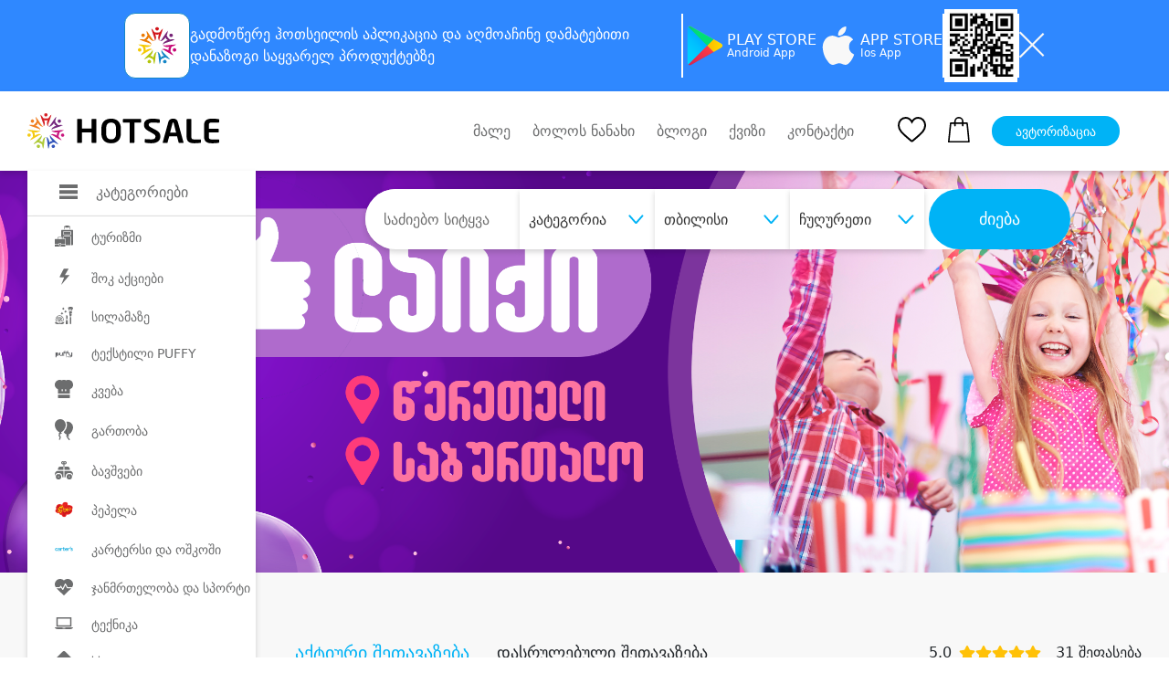

--- FILE ---
content_type: text/html; charset=UTF-8
request_url: https://hotsale.ge/new/companies/gasartobi-tsentri-like-168?district=chughureti&city=tbi
body_size: 19774
content:
<!DOCTYPE html>
<html lang="ka">
  <head>
    <meta http-equiv="X-UA-Compatible" content="IE=edge">
<meta http-equiv="Content-Type" content="text/html; charset=utf-8">
<meta name="viewport" content="width=device-width, initial-scale=1.0, maximum-scale=1.0, user-scalable=yes" />
<meta name="csrf-token" content="VSLBlO6CLB444vaqX3YaAwM9CWQm6XTxQ5kJHaIu" />

<meta name="description" content="">
<meta name="author" content="David Gvritishvili">
<meta name="robots" content="index, follow">
<meta property="og:url" content="https://hotsale.ge/new/companies/gasartobi-tsentri-like-168">
<meta property="og:type" content="Website">
<meta property="og:site_name" content="HotSale">
<meta property="og:title" content="ლაიქი • LIKE (საბურთალო)">
<meta property="og:description" content="">
<meta property="og:image" content="https://hotsale.ge/assets/site/image/logo.png?v=1&quot;">



<meta property="fb:app_id" content="455293604823251">
<meta name="B-verify" content="9209b55f81f37fa8aa57d3e9e2a7bb22174826bb" />

<meta name="verify-paysera" content="c5c52c9154ba6c9e58df982e1b7e2c78">

	<title>ლაიქი • LIKE (საბურთალო)</title>








<link rel="shortcut icon" href="https://hotsale.ge/assets/site/image/hotsale-favicon.png" />


















<link rel="stylesheet" href="https://hotsale.ge/assets/site/updated_markup/plugin/slick_slider/slick_css/slick.css">
  <link rel="stylesheet" href="https://hotsale.ge/assets/site/updated_markup/plugin/swiperSlider/css/swiper.min.css">
  <link rel="stylesheet" type="text/css"
        href="https://hotsale.ge/assets/site/updated_markup/plugin/bootstrap-4.0.0/css/bootstrap.min.css">
  <link rel="stylesheet" text="text/css"
        href="https://hotsale.ge/assets/site/updated_markup/plugin/fontawesome/css/all.min.css">
  <link rel="stylesheet" text="text/css" href="https://hotsale.ge/assets/site/updated_markup/css/fonts.css">
  <link rel="stylesheet" text="text/css" href="https://hotsale.ge/assets/site/updated_markup/css/reset.css">
  <link rel="stylesheet" text="text/css" href="https://hotsale.ge/assets/site/updated_markup/css/style.css">
  <link rel="stylesheet" text="text/css" href="https://hotsale.ge/assets/site/updated_markup/css/responsive.css">

  <!-- Google Translate Widget Custom Styles -->
  <style>
    /* Google Translate Widget Styling - integrated header design */
    #google_translate_element {
        background: transparent;
        color: inherit;
        padding: 0;
        border: 0;
        text-align: left;
    }
    
    /* Target the actual Google Translate structure */
    .goog-te-gadget-simple {
        background: #fff !important;
        border: 1px solid #e5e7eb !important;
        border-radius: 8px !important;
        padding: 8px 12px !important;
        margin: 0 !important;
        color: #374151 !important;
        font-size: 14px !important;
        font-weight: 500 !important;
        font-family: 'FiraGO', sans-serif !important;
        min-width: 120px !important;
        cursor: pointer !important;
        transition: all 0.2s ease !important;
        box-shadow: 0 1px 3px rgba(0, 0, 0, 0.1) !important;
        display: inline-block !important;
        line-height: 1.2 !important;
    }
    
    .goog-te-gadget-simple:hover {
        border-color: #667eea !important;
        box-shadow: 0 2px 8px rgba(102, 126, 234, 0.15) !important;
        transform: translateY(-1px) !important;
    }
    
    /* Style the language text */
    .goog-te-gadget-simple .VIpgJd-ZVi9od-xl07Ob-lTBxed {
        color: #374151 !important;
        text-decoration: none !important;
        font-family: 'FiraGO', sans-serif !important;
        font-weight: 500 !important;
        font-size: 14px !important;
        display: flex !important;
        align-items: center !important;
        justify-content: space-between !important;
        width: 100% !important;
    }
    
    /* Style the dropdown arrow */
    .goog-te-gadget-simple .VIpgJd-ZVi9od-xl07Ob-lTBxed span:last-child {
        color: #6b7280 !important;
        font-size: 12px !important;
        margin-left: 8px !important;
    }
    
    /* Hide the Google icon */
    .goog-te-gadget-simple .goog-te-gadget-icon {
        display: none !important;
    }
    
    /* Hide the separator line */
    .goog-te-gadget-simple .VIpgJd-ZVi9od-xl07Ob-lTBxed span:nth-child(2) {
        display: none !important;
    }
    
    /* Style the dropdown options */
    .goog-te-menu-value {
        background: #fff !important;
        border: 1px solid #e5e7eb !important;
        border-radius: 6px !important;
        color: #374151 !important;
        font-family: 'FiraGO', sans-serif !important;
        font-size: 14px !important;
        padding: 8px 12px !important;
    }
    
    .goog-te-menu-value:hover {
        background: #f3f4f6 !important;
        border-color: #667eea !important;
    }
    
    /* Hide the default Google Translate banner */
    #google_translate_element .goog-te-banner-frame {
        display: none !important;
    }
    
    #google_translate_element .goog-te-gadget img {
        display: none !important;
    }
    
    .goog-te-banner-frame.skiptranslate {
        display: none !important;
    }
    
    body {
        top: 0px !important;
    }
    
    /* Responsive adjustments */
    @media (max-width: 768px) {
        .goog-te-gadget-simple {
            font-size: 13px !important;
            padding: 6px 10px !important;
            min-width: 100px !important;
        }
        
        .goog-te-gadget-simple .VIpgJd-ZVi9od-xl07Ob-lTBxed {
            font-size: 13px !important;
        }
    }
  </style>

<script type="text/javascript" src="https://hotsale.ge/application/popper.js"></script>
<script type="text/javascript" src="https://hotsale.ge/application/bootstrap.js"></script>


<script>
    window.fbAsyncInit = function () {
        FB.init({
            appId: '527566288807573',
            cookie: true,
            xfbml: true,
            version: 'v4.0'
        });
        FB.AppEvents.logPageView();
    };

    // Google Translate Element Initialization
    function googleTranslateElementInit() {
        new google.translate.TranslateElement({
            pageLanguage: 'ka',
            layout: google.translate.TranslateElement.InlineLayout.SIMPLE,
            autoDisplay: false,
            includedLanguages: 'ka,en,ru', // Georgian, English, Russian
            gaTrack: true,
            multilanguagePage: true
        }, 'google_translate_element');
        
        // Customize the widget after it loads
        setTimeout(function() {
            // Change the default "Select Language" text
            const languageText = document.querySelector('.goog-te-gadget-simple .VIpgJd-ZVi9od-xl07Ob-lTBxed span:first-child');
            // if (languageText && languageText.textContent === 'Select Language') {
            //     languageText.textContent = 'Language';
            // }
            
            // Add custom styling to the widget
            const widget = document.querySelector('.goog-te-gadget-simple');
            if (widget) {
                widget.style.fontFamily = 'FiraGO, sans-serif';
                widget.style.fontWeight = '500';
            }
        }, 1500);
    }
</script>

<!-- Google Translate API -->
<script type="text/javascript" src="//translate.google.com/translate_a/element.js?cb=googleTranslateElementInit"></script>

<script>
    (function (d, s, id) {
        var js, fjs = d.getElementsByTagName(s)[0];
        if (d.getElementById(id)) {
            return;
        }
        js = d.createElement(s);
        js.id = id;
        js.src = "https://connect.facebook.net/en_US/sdk.js";
        fjs.parentNode.insertBefore(js, fjs);
    }(document, 'script', 'facebook-jssdk'));

</script>

<!-- Facebook Pixel Code -->
<script>
    !function (f, b, e, v, n, t, s) {
        if (f.fbq) return;
        n = f.fbq = function () {
            n.callMethod ?
                n.callMethod.apply(n, arguments) : n.queue.push(arguments)
        };
        if (!f._fbq) f._fbq = n;
        n.push = n;
        n.loaded = !0;
        n.version = '2.0';
        n.queue = [];
        t = b.createElement(e);
        t.async = !0;
        t.src = v;
        s = b.getElementsByTagName(e)[0];
        s.parentNode.insertBefore(t, s)
    }(window, document, 'script',
        'https://connect.facebook.net/en_US/fbevents.js');

    fbq('init', '269963516789012');
    fbq('track', 'PageView');
    fbq('track', 'AddToCart');

</script>








<script>
// deep lingking logic for opening app with link and sharing offer from app to another
const currentUrl = window.location.href;
const isRecords = currentUrl.split("hotsale.ge/")[1].split("?");
if (isRecords[0] === "records") {
    if(isRecords[1] === undefined || isRecords[1] === null || isRecords[1] === "") {
        window.location = `https://hotsale.ge`;
    }
    // let isAppRecord = isRecords[1].split('?')

    if(isRecords[1] === 'app'){
        window.location = `https://hotsale.ge/offers/${isRecords[2]}`
    }else{
        let userAgent = navigator.userAgent.toLowerCase();
		let isAndroid = userAgent.indexOf("android") !== -1;
		let isIOS =
				userAgent.indexOf("iphone") !== -1
		userAgent.indexOf("ipad") !== -1
		userAgent.indexOf("ipod") !== -1;
        let playStoreLink = "https://play.google.com/store/apps/details?id=app.proservice.hotsale";
        let appstoreLink  = "https://apps.apple.com/us/app/hotsale/id1637844493"
        if(isAndroid || isIOS){
            if(isAndroid){
                window.location = playStoreLink;
            }
            if(isIOS){
                window.location = appstoreLink;
        }
    }
    }
//   window.location = `https://hotsale.ge/offers/${isRecords[1]}`;
}
</script>




<noscript>
    <img height="1" width="1" style="display:none"
         src="https://www.facebook.com/tr?id=269963516789012&ev=PageView&noscript=1"
    />
</noscript>
<!-- End Facebook Pixel Code -->

<script type="text/javascript" src="//advertlinege.adocean.pl/files/js/ado.js"></script>
<script type="text/javascript">
    /* (c)AdOcean 2003-2019 */
    if (typeof ado !== "object") {
        ado = {};
        ado.config = ado.preview = ado.placement = ado.master = ado.slave = function () {
        };
    }
    ado.config({mode: "new", xml: false, consent: true, characterEncoding: true});
    ado.preview({enabled: true});
</script>
<!-- start master -->
<script type="text/javascript">
    /* (c)AdOcean 2003-2019, MASTER: Advertline.hotsale.ge.hotsale zones */
    ado.master({id: 'Jv_VmGta7SIffKAj4RRm_vSOIqiS2V3AwtcdVpc1pRP.p7', server: 'advertlinege.adocean.pl'});
</script>
<!--  end master  -->


<!-- MailerLite Universal -->






















<!-- End MailerLite Universal -->

<div class="top-banner collapse top-banner-app" id="bannerCollapse">
    <div class="container">
        <div class="app-container">
            <div class="app-info">
                <img src="https://hotsale.ge/application/hotsale-logo.svg" />
                <p>
                    გადმოწერე ჰოთსეილის <b>აპლიკაცია</b> და აღმოაჩინე
                    <b>დამატებითი დანაზოგი</b> საყვარელ პროდუქტებზე
                </p>
            </div>
            <div class="app-border"></div>

            <a
                    href="https://play.google.com/store/apps/details?id=app.proservice.hotsale"
                    target="_blank"
                    class="store-button"
            >
                <img src="https://hotsale.ge/application/play-store.svg" />
                <div class="store-button-info">
                    <h3>PLAY STORE</h3>
                    <p>Android App</p>
                </div>
            </a>
            <a
                    href="https://apps.apple.com/us/app/hotsale/id1637844493"
                    target="_blank"
                    class="store-button"
            >
                <img src="https://hotsale.ge/application/apple.svg" />
                <div class="store-button-info">
                    <h3>APP STORE</h3>
                    <p>Ios App</p>
                </div>
            </a>
            <div class="app-border"></div>

            <img src="https://hotsale.ge/application/qr-code.jpg" class="qr-code-logo" />
            <div class="app-border"></div>
            <button class="app-close" id="closeBannerBtn">
                <img src="https://hotsale.ge/application/close.svg" />
            </button>
        </div>
        <div class="app-container-mobile">
            <div class="app-mobile-header">
                <div class="app-info-mobile">
                    <img src="https://hotsale.ge/application/hotsale-logo.svg" />
                    <p>
                        ყოველდღიური
                        <b>დამატებითი დანაზოგი</b> მხოლოდ აპლიკაციაში
                    </p>
                </div>
                <button class="app-close" id="closeBannerBtnMobile">
                    <img src="https://hotsale.ge/application/close.svg" />
                </button>
            </div>
            <a
                    href="https://play.google.com/store/apps/details?id=app.proservice.hotsale"
                    target="_blank"
                    class="app-download-button"
                    id="downloadBtn"
            >
                <img src="https://hotsale.ge/application/play-store-blue.svg" />
                <h3>ჩამოტვირთვა</h3>
                <img src="https://hotsale.ge/application/download.svg" />
            </a>
        </div>
    </div>
</div>



	  	  <style>
			  .hero_section {
            background-image: url("https://hotsale.ge/assets/site/updated_markup/img/girl_.png");
        }
		  </style>
	  	<style>
    #category_392_content, #category_390_content {
        display: none;
    }

    .category_menu_items {
        width: 300px;
        overflow-y: hidden !important;
        scrollbar-width: 0 !important;
    }

    .category_menu_ul {
        border: none;
        padding: 15px 0;
    }

    #category_59_content{
        top: 100px !important;
    }

  </style>
	<style>
		.suggestion_img img[data-company-id="9401"],
		.suggestion_img img[data-company-id="9402"] {
				object-fit: contain;
		}
		.shock_block_special{
			width: 60px;
			height: 37px;
			display: flex;
			align-items: center;
			justify-content: center;
			position: absolute;
			top: 65px;
			left: -20px;
			border-radius: 10px;
			font-size: 12px;
		}

		.admin {
        position: absolute;
        z-index: 12;
        top: 5px;
        font-size: 14px;
        left: 10px;
    }

    .admin a {
        color: red !important;
    }

    .full_bar {
        border-right: 100px solid #36C26E !important;
    }

    .progress {
        padding: 0;
        height: 40px;
        overflow: hidden;
        background: repeating-linear-gradient(
                -45deg,
                #c9c6c6,
                #c9c6c6 5px,
                #ffffff 5px,
                #ffffff 10px
        );
        border-radius: 0px;
        width: 90%;
        margin-bottom: 0px;
        position: relative;
        border: 1px solid #c2bfbf;
    }


    .bar {
        float: left;
        height: 100%;
        /*background: #36C26E;*/
        width: 0;
        height: 0;
        border-top: 45px solid #36C26E;
        border-right: 45px solid transparent;
    }

    .group-info {
        padding: 5px;
        height: 40px;
        display: flex;
        align-items: center;
        border: 1px solid #c2bfbf;
        color: #1c954f;
    }

    .progress-count {
        top: 9px;
        padding: 2px 20px 10px 10px;
        width: 85%;
        line-height: 1rem;
        left: 10px;
        color: red;
    }

    .no-line {
        width: 0;
    }

    .group-info:hover .group-buy-info {
        display: flex;
    }

    .group-buy-info {
        position: absolute;
        display: none;
        font-size: 12px;
        width: 250px;
        z-index: 20;
        top: 30px;
        flex-direction: column;
        padding: 10px 10px;
        /* border: 1px solid crimson; */
        border-radius: 10px;
        box-shadow: 0px 3px 6px rgb(0 0 0 / 16%);
        background: #fff;
        right: 0;
        /*left: -50%;*/
    }
	.blackfr_block{	
        top: 110px;
	}
	.blackfr_nodelivery{
		
        top: 60px;
	
	}
	@media  screen and (max-width: 767px) {
		.shock_block_special{
			top: 107px;
			left: 14px;
		}
	}
	</style>
<style>
.working-hours-block {
position: relative;
}

.hours-container:hover .working-hours {
display: flex;
}

.hours-container {
cursor: pointer;
}

.working-hours {
position: absolute;
display: none;
width: 300px;
z-index: 20;
flex-direction: column;
padding: 10px 10px;
/*border: 1px solid crimson;*/
border-radius: 10px;
box-shadow: 0px 3px 6px rgb(0 0 0 / 16%);
background: #fff;
left: -50%;
}

@media (max-width: 970px) {
.hours-container {
    width: 100%;
    justify-content: center;
}
}

</style>
    <style>


        * {
            margin: 0;
            padding: 0;
            box-sizing: border-box;
        }

        body {
            margin: 0;
            padding: 0;
        }
    .qr-code-logo{
        width:80px;
        height:80px;
    }

        .top-banner {
            background-color: #2f88ff;
            height: 100px;
            display: flex;
            justify-content: center;
            align-items: center;
            max-height: 0;
            overflow: hidden;
            transition: max-height 0.3s ease;
            margin: 0;
            padding: 0;
        }

        .top-banner.collapse {
            display:flex !important;
        }

        .top-banner.collapse.show {
            max-height: 100px;
        }

        .app-container {
            width: 100%;
            display: flex;
            flex-direction: row;
            gap: 30px;
            align-items: center;
            justify-content: center;
        }

        .app-container-mobile {
            display: none;
        }

        .app-info {
            display: flex;
            flex-direction: row;
            align-items: center;
            gap: 20px;
            width: 50%;

        }

        .app-info p {
            margin: 0;
            padding: 0;
            color: white;
            line-height:24px;
        }

        .app-border {
            background-color: white;
            width: 2px;
            height: 70px;
        }

        .store-button {
            display: flex;
            flex-direction: row;
            align-items: center;
            justify-content: center;
            gap: 20px;
            text-decoration: none;
        }
    .store-button-info{
        display:flex;
        flex-direction:column;
        gap:5px;
    }

        .store-button-info h3 {
            color: white;
            font-size: 16px;
            margin: 0;
            padding: 0;
        }

        .store-button-info p {
            color: white;
            font-size: 12px;
            margin: 0;
            padding: 0;
        }

        .app-close {
            background-color: transparent;
            border: none;
            outline: none;
            cursor: pointer;
        }

        @media  only screen and (max-width: 1200px) {
            .app-info p {
                margin: 0;
                padding: 0;
                font-size: 14px;
                color: white;
            }

            .app-container {
                gap: 10px;
            }
        }

        @media  only screen and (max-width: 1000px) {
            .top-banner {
                height: 150px;
            }

            .top-banner.collapse.show {
                max-height: 150px;
            }

            .app-container {
                display: none;
            }

            .app-container-mobile {
                display: flex;
                flex-direction: column;
                justify-content: center;
                align-items: center;
                gap: 10px;
            }

            .app-mobile-header {
                display: flex;
                flex-direction: row;
                align-items: center;
                justify-content: center;
                gap: 40px;
            }

            .app-info-mobile {
                display: flex;
                align-items: center;
                flex-direction: row;
                gap: 20px;
            }

            .app-info-mobile img {
                width: 48px;
                height: 48px;
            }

            .app-info-mobile p {
                color: white;
                font-size: 14px;
                margin: 0;
                padding: 0;
                line-height:18px;
            }

            .app-download-button {
                height: 48px;
                padding-inline: 10px;
                border-radius: 11px;
                background-color: white;
                display: flex;
                flex-direction: row;
                align-items: center;
                justify-content: center;
                gap: 10px;
                text-decoration: none;
            }

            .app-download-button h3 {
                font-size: 16px;
                font-weight: 700;
                margin: 0;
                padding: 0;
            }
        }

        @media  only screen and (max-width: 500px) {
            .app-download-button {
                height: 48px;
                width: 100%;
                border-radius: 11px;
                background-color: white;
                display: flex;
                flex-direction: row;
                align-items: center;
                justify-content: center;
                gap: 10px;
                text-decoration: none;
            }
        }

        @media  only screen and (max-width: 360px) {
            .app-mobile-header {
                gap: 20px;
            }

            .top-banner {
                height: 170px;
            }

            .top-banner.collapse.show {
                max-height: 170px;
            }
        }
    </style>

  </head>
  <body>



<div class="mobile_menu">
        <div class="mobile_menu_nav">
            <div class="container">
                <div class="mobile_nav_block position-relative">
                    <ul class="mobile_nav_ul d-flex align-items-center">
                        <li>
                            <a href="https://hotsale.ge/new">
                                <div class="mobile_nav_items d-flex flex-column align-items-center">
                                    		                                <img src="https://hotsale.ge/assets/site/updated_markup/img/home.png" alt="">
	                                
	                                <p>მთავარი</p>
                                </div>
                            </a>
                        </li>
                        <li>
                            <a href="https://hotsale.ge/new/wishlist">
                                <div class="mobile_nav_items d-flex flex-column align-items-center">
                                    		                                <img src="https://hotsale.ge/assets/site/updated_markup/img/heart.svg" alt="">
	                                
	                                <p>სურვილები</p>
                                </div>
                            </a>
                        </li>
                        <li>
                            <a href="https://hotsale.ge/new/cart/offers">
                                <div class="mobile_nav_items d-flex flex-column align-items-center">
                                    <div class="shopping_ position-relative ">
                                        		                                    <img src="https://hotsale.ge/assets/site/updated_markup/img/shopping-bag.svg"
		                                         alt="">
	                                    
	                                                                        </div>
                                    <p>კალათა</p>
                                </div>
                            </a>
                        </li>
                        <li>
                            		                        <a href="https://hotsale.ge/new/login">
                                    <div class="mobile_nav_items d-flex flex-column align-items-center">
                                     		                                    <img src="https://hotsale.ge/assets/site/updated_markup/img/user.png" alt="">
	                                    	                                    <p>ავტორიზაცია</p>
                                </div>
                                </a>
	                                                </li>
                    </ul>
	                
	                
	                
                </div>
            </div>
        </div>
    </div>


<header>
   

    <div class="header_block py-4">

        
        
            
            
        
        <div class="container">
            <div class="header_nav d-flex align-items-center justify-content-between">
                <div class="nav_bar">
                    <div class="logo_container">

                        <div class="logo_">
                            <a href="https://hotsale.ge">
                                <img src="https://hotsale.ge/assets/site/updated_markup/img/logo_header.svg" alt=""
                                    class="img_fluid">
                            </a>
                        </div>

                        

                        
                            
                                 
                                
                            


                        <!-- <a href="https://hotsale.ge/tbccard" class="download_ad_container">
                            <img src="https://hotsale.ge/assets/site/image/tbc_head_banner.png"
                                class="download_background" />
                        </a>
 -->


                        <style>
                            .logo_container {
                                display: flex;
                                gap: 30px;
                                padding-right: 10px;
                            }

                            .logo_premium {
                                margin-left: 26px;
                                padding-left: 20px;
                                width: 180px;
                                border-left: 2px solid gray;
                            }

                            .download_ad_container {
                                width: 260px;
                                height: 45px;
                                position: relative;
                                display: flex;
                                flex-direction: row;

                                align-items: center;
                            }

                            .download_ad_container h2 {
                                z-index: 2;
                                font-size: 12px;
                                font-weight: 500;
                                color: white;
                                width: 80%;
                                padding-left: 10px;
                                line-height: 15px;
                                font-family: FiraGO;
                            }

                            .download_background {
                                height: 100%;
                                width: 100%;
                                position: absolute;
                                object-fit: contain;
                                border-radius: 8px;
                            }

                            .download_ad_image {
                                /*width:50px;*/
                                height: 70px;
                                z-index: 2;
                                position: absolute;
                                bottom: 0;
                                right: 5px;
                            }

                            @media (max-width: 1370px) {
                                .download_ad_container {
                                    width: 240px;
                                }
                            }

                            @media (max-width: 1200px) {
                                .download_ad_container {
                                    display: none;
                                }
                            }
                        </style>
                        
                    </div>

                    <div class="category_left_side show_sidebar" id="left_nav">
                        <div class="category_box d-flex align-items-center">
                            <div class="category_icon_">
                                <img src="https://hotsale.ge/assets/site/updated_markup/img/icons/burger.svg" alt="">
                            </div>
                            <h4 class="title_">კატეგორიები</h4>
                        </div>
                        <div class="category_block">
                            <ul class="category_ul">
                                <li class="category_li" id="category_300" style="padding: 10px 0px 10px 30px"> 
					
					<a href="https://hotsale.ge/turizmi" class="category_a d-flex align-items-center">
						<div class="category_icon_">
																							<img src="https://hotsale.ge/assets/site/updated_markup/img/icons/icon_4.svg" alt="">
													</div>
						<div class="category_title">ტურიზმი</div>
					</a>
				</li>
															<li class="category_li" id="category_149" style="padding: 10px 0px 10px 30px"> 
					
					<a href="https://hotsale.ge/shock-aqciebi" class="category_a d-flex align-items-center">
						<div class="category_icon_">
																							<img src="https://hotsale.ge/assets/site/updated_markup/img/icons/icon_175.svg" alt="">
													</div>
						<div class="category_title">შოკ აქციები</div>
					</a>
				</li>
															<li class="category_li" id="category_2" style="padding: 10px 0px 10px 30px"> 
					
					<a href="https://hotsale.ge/beauty" class="category_a d-flex align-items-center">
						<div class="category_icon_">
																							<img src="https://hotsale.ge/assets/site/updated_markup/img/icons/icon_2.svg" alt="">
													</div>
						<div class="category_title">სილამაზე</div>
					</a>
				</li>
															<li class="category_li" id="category_586" style="padding: 10px 0px 10px 30px"> 
					
					<a href="https://hotsale.ge/tekstili-puffy" class="category_a d-flex align-items-center">
						<div class="category_icon_">
																							<img src="https://hotsale.ge/files/banners/icon/puffy-logo.png" alt="">
													</div>
						<div class="category_title">ტექსტილი PUFFY</div>
					</a>
				</li>
															<li class="category_li" id="category_1" style="padding: 10px 0px 10px 30px"> 
					
					<a href="https://hotsale.ge/food" class="category_a d-flex align-items-center">
						<div class="category_icon_">
																							<img src="https://hotsale.ge/assets/site/updated_markup/img/icons/icon_1.svg" alt="">
													</div>
						<div class="category_title">კვება</div>
					</a>
				</li>
															<li class="category_li" id="category_28" style="padding: 10px 0px 10px 30px"> 
					
					<a href="https://hotsale.ge/fun" class="category_a d-flex align-items-center">
						<div class="category_icon_">
																							<img src="https://hotsale.ge/assets/site/updated_markup/img/icons/icon_15.svg" alt="">
													</div>
						<div class="category_title">გართობა</div>
					</a>
				</li>
															<li class="category_li" id="category_5" style="padding: 10px 0px 10px 30px"> 
					
					<a href="https://hotsale.ge/kids" class="category_a d-flex align-items-center">
						<div class="category_icon_">
																							<img src="https://hotsale.ge/assets/site/updated_markup/img/icons/icon_5.svg" alt="">
													</div>
						<div class="category_title">ბავშვები</div>
					</a>
				</li>
															<li class="category_li" id="category_59" style="padding: 10px 0px 10px 30px"> 
					
					<a href="https://hotsale.ge/toys-children-s-items" class="category_a d-flex align-items-center">
						<div class="category_icon_">
																							<img src="https://hotsale.ge/files/icons/pepel.png" alt="">
													</div>
						<div class="category_title">პეპელა</div>
					</a>
				</li>
															<li class="category_li" id="category_490" style="padding: 10px 0px 10px 30px"> 
					
					<a href="https://hotsale.ge/kartersi-da-oshkoshi" class="category_a d-flex align-items-center">
						<div class="category_icon_">
																							<img src="https://hotsale.ge/files/banners/icon/cartersi.png" alt="">
													</div>
						<div class="category_title">კარტერსი და ოშკოში</div>
					</a>
				</li>
															<li class="category_li" id="category_3" style="padding: 10px 0px 10px 30px"> 
					
					<a href="https://hotsale.ge/health" class="category_a d-flex align-items-center">
						<div class="category_icon_">
																							<img src="https://hotsale.ge/assets/site/updated_markup/img/icons/icon_3.svg" alt="">
													</div>
						<div class="category_title">ჯანმრთელობა და სპორტი</div>
					</a>
				</li>
															<li class="category_li" id="category_11" style="padding: 10px 0px 10px 30px"> 
					
					<a href="https://hotsale.ge/electronics" class="category_a d-flex align-items-center">
						<div class="category_icon_">
																							<img src="https://hotsale.ge/assets/site/updated_markup/img/icons/icon_11.svg" alt="">
													</div>
						<div class="category_title">ტექნიკა</div>
					</a>
				</li>
															<li class="category_li" id="category_153" style="padding: 10px 0px 10px 30px"> 
					
					<a href="https://hotsale.ge/adgilze-mitana-momsakhureba" class="category_a d-flex align-items-center">
						<div class="category_icon_">
																							<img src="https://hotsale.ge/assets/site/updated_markup/img/icons/icon_179.svg" alt="">
													</div>
						<div class="category_title">სხვა</div>
					</a>
				</li>
										<style>
		#category_452 {
			display: none
		}
	</style>
                            </ul>
                        </div>
                    </div>
                </div>
                <div class="header_nav_right d-flex align-items-center">
                    <ul class="nav_ul d-flex align-items-center nav_ul_rewrite">
                        
                            
                            
                        <li class="nav_li mr-4">
                            <a href="https://hotsale.ge/coming-soon" class="nav_a">
                                მალე
                            </a>
                        </li>
                        <li class="mr-4 nav_li">
                            <a href="https://hotsale.ge/recently_viewed" class="nav_a">
                                ბოლოს ნანახი
                            </a>
                        </li>
                        <li class="mr-4 nav_li">
                            <a href="https://hotsale.ge/blog/updated/items" class="nav_a">
                                ბლოგი
                            </a>
                        </li>
                        <li class="mr-4 nav_li">
                            <a href="https://hotsale.ge/quizes" class="nav_a">
                                ქვიზი
                            </a>
                        </li>
                        <li class="nav_li">
                            <button data-toggle="modal" data-target="#contactModal" class="nav_a"
                                style="color: #6C6D6E; background-color: transparent">
                                კონტაქტი
                            </button>
                        </li>
                    </ul>
                    <div class="fav_ mr-4 ml-5">
                        <a href="https://hotsale.ge/new/wishlist">
                            <img src="https://hotsale.ge/assets/site/updated_markup/img/heart.svg" alt="">
                        </a>
                    </div>
                    <div class="shopping_ position-relative mr-4">
                        <a href="https://hotsale.ge/new/cart/offers">
                            <img src="https://hotsale.ge/assets/site/updated_markup/img/shopping-bag.svg" alt="">
                        </a>
                                            </div>
                    <div class="autorization_ mr-4">
                                                    <a href="https://hotsale.ge/new/login">
                                <button class="autorizaition_btn">ავტორიზაცია</button>
                            </a>
                                            </div>

                    
                    <div class="lang_block position-relative">
                        <div id="google_translate_element"></div>
                    </div>
                </div>
            </div>
            <div class="mobile_menu_block" id="mobile_menu_block">
                <div class="mobile_menu_items d-flex align-items-center">
                    <div class="burger_menu">
                        <div class="burger__">
                            <i></i>
                        </div>
                    </div>
                    <div class="logo_" style="margin: 0 auto;">
                        <a href="https://hotsale.ge">
                            <img src="https://hotsale.ge/assets/site/updated_markup/img/logo_header.svg" alt=""
                                class="img_fluid">
                        </a>
                    </div>
                </div>
                <div class="mobile_navigation">
  <div class="container">
      <div class="category_mobile_">
          <div class="accordion" id="accordionExample">
            		          			          <div class="item">
                  <div class="item-header" id="headingOne">
                      <h2 class="mb-0">
                          <button class="btn btn-link collapsed" type="button"
                                  data-toggle="collapse" data-target="#collapse0"
                                  aria-expanded="true" aria-controls="collapse0">
                            		                                                          <img class="category_icon_" src="https://hotsale.ge/assets/site/updated_markup/img/icons/icon_4.svg" alt="" >
	                          	                          <a href="https://hotsale.ge/turizmi">
	                              <h2>ტურიზმი</h2>
                              </a>
	                          		                          <i class="fa fa-angle-down"></i>
	                                                    </button>
                      </h2>
                  </div>
				          					          <div id="collapse0" class="collapse" aria-labelledby="heading0"
					               data-parent="#accordionExample">
                      <div class="t-p d-flex flex-column">
                      		                      
		                      
		                      <a class="t_a" href="https://hotsale.ge/turizmi/mtis-kurortebi">მთა</a>
	                      		                      
		                      
		                      <a class="t_a" href="https://hotsale.ge/turizmi/baris-sastumroebi">ბარი</a>
	                      		                      
		                      
		                      <a class="t_a" href="https://hotsale.ge/turizmi/seaside-hotels">ზღვა</a>
	                      		                      
		                      
		                      <a class="t_a" href="https://hotsale.ge/turizmi/hotels-valley">კახეთი</a>
	                      		                      
		                      
		                      <a class="t_a" href="https://hotsale.ge/turizmi/tbilisis-satumroebi">თბილისი</a>
	                      		                      
		                      
		                      <a class="t_a" href="https://hotsale.ge/turizmi/tbilisis-shemogareni">თბილისის შემოგარენი</a>
	                                            </div>
                  </div>
				                        </div>
		          			          <div class="item">
                  <div class="item-header" id="headingOne">
                      <h2 class="mb-0">
                          <button class="btn btn-link collapsed" type="button"
                                  data-toggle="collapse" data-target="#collapse1"
                                  aria-expanded="true" aria-controls="collapse1">
                            		                                                          <img class="category_icon_" src="https://hotsale.ge/assets/site/updated_markup/img/icons/icon_175.svg" alt="" >
	                          	                          <a href="https://hotsale.ge/shock-aqciebi">
	                              <h2>შოკ აქციები</h2>
                              </a>
	                          		                          <i class="fa fa-angle-down"></i>
	                                                    </button>
                      </h2>
                  </div>
				          					          <div id="collapse1" class="collapse" aria-labelledby="heading1"
					               data-parent="#accordionExample">
                      <div class="t-p d-flex flex-column">
                      		                      
		                      
		                      <a class="t_a" href="https://hotsale.ge/shock-aqciebi/sastumro">სასტუმრო შოკ ფასად</a>
	                      		                      
		                      
		                      <a class="t_a" href="https://hotsale.ge/shock-aqciebi/epilatsia-shok">ეპილაცია შოკ ფასად</a>
	                      		                      
		                      
		                      <a class="t_a" href="https://hotsale.ge/shock-aqciebi/estetika">ესთეტიკა შოკ ფასად</a>
	                      		                      
		                      
		                      <a class="t_a" href="https://hotsale.ge/shock-aqciebi/nadzvebi-shok">ნაძვის ხე შოკ ფასად</a>
	                      		                      
		                      
		                      <a class="t_a" href="https://hotsale.ge/shock-aqciebi/stomatologia-shok-fasad">სტომატოლოგია შოკ ფასად</a>
	                                            </div>
                  </div>
				                        </div>
		          			          <div class="item">
                  <div class="item-header" id="headingOne">
                      <h2 class="mb-0">
                          <button class="btn btn-link collapsed" type="button"
                                  data-toggle="collapse" data-target="#collapse2"
                                  aria-expanded="true" aria-controls="collapse2">
                            		                                                          <img class="category_icon_" src="https://hotsale.ge/assets/site/updated_markup/img/icons/icon_2.svg" alt="" >
	                          	                          <a href="https://hotsale.ge/beauty">
	                              <h2>სილამაზე</h2>
                              </a>
	                          		                          <i class="fa fa-angle-down"></i>
	                                                    </button>
                      </h2>
                  </div>
				          					          <div id="collapse2" class="collapse" aria-labelledby="heading2"
					               data-parent="#accordionExample">
                      <div class="t-p d-flex flex-column">
                      		                      
		                      
		                      <a class="t_a" href="https://hotsale.ge/beauty/epilation">ეპილაცია</a>
	                      		                      
		                      
		                      <a class="t_a" href="https://hotsale.ge/beauty/cosmetology">კოსმეტოლოგია</a>
	                      		                      
		                      
		                      <a class="t_a" href="https://hotsale.ge/beauty/weight-loss-massage">გახდომა/მასაჟი</a>
	                      		                      
		                      
		                      <a class="t_a" href="https://hotsale.ge/beauty/manikuri-pedikuri">მანიკური/პედიკური</a>
	                      		                      
		                      
		                      <a class="t_a" href="https://hotsale.ge/beauty/salon-services">სალონური მომსახურება</a>
	                      		                      
		                      
		                      <a class="t_a" href="https://hotsale.ge/beauty/solarium">სოლარიუმი და ავტორუჯი</a>
	                                            </div>
                  </div>
				                        </div>
		          			          <div class="item">
                  <div class="item-header" id="headingOne">
                      <h2 class="mb-0">
                          <button class="btn btn-link collapsed" type="button"
                                  data-toggle="collapse" data-target="#collapse3"
                                  aria-expanded="true" aria-controls="collapse3">
                            		                                                          <img class="category_icon_" src="https://hotsale.ge/files/banners/icon/puffy-logo.png" alt="" >
	                          	                          <a href="https://hotsale.ge/tekstili-puffy">
	                              <h2>ტექსტილი PUFFY</h2>
                              </a>
	                          		                          <i class="fa fa-angle-down"></i>
	                                                    </button>
                      </h2>
                  </div>
				          					          <div id="collapse3" class="collapse" aria-labelledby="heading3"
					               data-parent="#accordionExample">
                      <div class="t-p d-flex flex-column">
                      		                      
		                      
		                      <a class="t_a" href="https://hotsale.ge/tekstili-puffy/sabani">საბანი</a>
	                      		                      
		                      
		                      <a class="t_a" href="https://hotsale.ge/tekstili-puffy/fardagi">ბალიში</a>
	                      		                      
		                      
		                      <a class="t_a" href="https://hotsale.ge/tekstili-puffy/matrasis-damtsavi">მატრასის დამცავი</a>
	                      		                      
		                      
		                      <a class="t_a" href="https://hotsale.ge/tekstili-puffy/tetreulis-nakrebi">თეთრეულის კომპლექტი</a>
	                      		                      
		                      
		                      <a class="t_a" href="https://hotsale.ge/tekstili-puffy/gadasafarebeli">საწოლის გადასაფარებელი</a>
	                      		                      
		                      
		                      <a class="t_a" href="https://hotsale.ge/tekstili-puffy/zetsari">რეზინიანი ზეწარი</a>
	                                            </div>
                  </div>
				                        </div>
		          			          <div class="item">
                  <div class="item-header" id="headingOne">
                      <h2 class="mb-0">
                          <button class="btn btn-link collapsed" type="button"
                                  data-toggle="collapse" data-target="#collapse4"
                                  aria-expanded="true" aria-controls="collapse4">
                            		                                                          <img class="category_icon_" src="https://hotsale.ge/assets/site/updated_markup/img/icons/icon_1.svg" alt="" >
	                          	                          <a href="https://hotsale.ge/food">
	                              <h2>კვება</h2>
                              </a>
	                          		                          <i class="fa fa-angle-down"></i>
	                                                    </button>
                      </h2>
                  </div>
				          					          <div id="collapse4" class="collapse" aria-labelledby="heading4"
					               data-parent="#accordionExample">
                      <div class="t-p d-flex flex-column">
                      		                      
		                      
		                      <a class="t_a" href="https://hotsale.ge/food/restorani">რესტორანი</a>
	                      		                      
		                      
		                      <a class="t_a" href="https://hotsale.ge/food/club-karaoke-bar-lounge">კლუბი/კარაოკე/ლაუნჯი</a>
	                      		                      
		                      
		                      <a class="t_a" href="https://hotsale.ge/food/kafe">კაფე-ბარი</a>
	                      		                      
		                      
		                      <a class="t_a" href="https://hotsale.ge/food/aziuri-restorani">აზიური</a>
	                      		                      
		                      
		                      <a class="t_a" href="https://hotsale.ge/food/burger-bari">ბურგერ ბარი</a>
	                      		                      
		                      
		                      <a class="t_a" href="https://hotsale.ge/food/ghia-kafe-da-veranda">ღია კაფე და ვერანდა</a>
	                      		                      
		                      
		                      <a class="t_a" href="https://hotsale.ge/food/pub">პაბი</a>
	                      		                      
		                      
		                      <a class="t_a" href="https://hotsale.ge/food/saakhaltslo-sufra">საახალწლო სუფრა</a>
	                                            </div>
                  </div>
				                        </div>
		          			          <div class="item">
                  <div class="item-header" id="headingOne">
                      <h2 class="mb-0">
                          <button class="btn btn-link collapsed" type="button"
                                  data-toggle="collapse" data-target="#collapse5"
                                  aria-expanded="true" aria-controls="collapse5">
                            		                                                          <img class="category_icon_" src="https://hotsale.ge/assets/site/updated_markup/img/icons/icon_15.svg" alt="" >
	                          	                          <a href="https://hotsale.ge/fun">
	                              <h2>გართობა</h2>
                              </a>
	                          		                          <i class="fa fa-angle-down"></i>
	                                                    </button>
                      </h2>
                  </div>
				          					          <div id="collapse5" class="collapse" aria-labelledby="heading5"
					               data-parent="#accordionExample">
                      <div class="t-p d-flex flex-column">
                      		                      
		                      
		                      <a class="t_a" href="https://hotsale.ge/fun/club-lounge">კლუბი/ლაუნჯი/კარაოკე</a>
	                      		                      
		                      
		                      <a class="t_a" href="https://hotsale.ge/fun/tineijeruli-tsveuleba">თინეიჯერული წვეულება</a>
	                      		                      
		                      
		                      <a class="t_a" href="https://hotsale.ge/fun/gasartobi-aktivoba1">გასართობი აქტივობა</a>
	                      		                      
		                      
		                      <a class="t_a" href="https://hotsale.ge/fun/sakhli-tsveulebistvis">სახლი წვეულებისთვის</a>
	                      		                      
		                      
		                      <a class="t_a" href="https://hotsale.ge/fun/photo-session">ფოტოსესია</a>
	                                            </div>
                  </div>
				                        </div>
		          			          <div class="item">
                  <div class="item-header" id="headingOne">
                      <h2 class="mb-0">
                          <button class="btn btn-link collapsed" type="button"
                                  data-toggle="collapse" data-target="#collapse6"
                                  aria-expanded="true" aria-controls="collapse6">
                            		                                                          <img class="category_icon_" src="https://hotsale.ge/assets/site/updated_markup/img/icons/icon_5.svg" alt="" >
	                          	                          <a href="https://hotsale.ge/kids">
	                              <h2>ბავშვები</h2>
                              </a>
	                          		                          <i class="fa fa-angle-down"></i>
	                                                    </button>
                      </h2>
                  </div>
				          					          <div id="collapse6" class="collapse" aria-labelledby="heading6"
					               data-parent="#accordionExample">
                      <div class="t-p d-flex flex-column">
                      		                      
		                      
		                      <a class="t_a" href="https://hotsale.ge/kids/children-s-entertainment-center-1">ბავშვთა გასართობი ცენტრი</a>
	                      		                      
		                      
		                      <a class="t_a" href="https://hotsale.ge/kids/gmirebis-gamodzakheba">გმირების გამოძახება</a>
	                      		                      
		                      
		                      <a class="t_a" href="https://hotsale.ge/kids/bavshvta-nivtebi">სათამაშოები</a>
	                                            </div>
                  </div>
				                        </div>
		          			          <div class="item">
                  <div class="item-header" id="headingOne">
                      <h2 class="mb-0">
                          <button class="btn btn-link collapsed" type="button"
                                  data-toggle="collapse" data-target="#collapse7"
                                  aria-expanded="true" aria-controls="collapse7">
                            		                                                          <img class="category_icon_" src="https://hotsale.ge/files/icons/pepel.png" alt="" >
	                          	                          <a href="https://hotsale.ge/toys-children-s-items">
	                              <h2>პეპელა</h2>
                              </a>
	                          		                          <i class="fa fa-angle-down"></i>
	                                                    </button>
                      </h2>
                  </div>
				          					          <div id="collapse7" class="collapse" aria-labelledby="heading7"
					               data-parent="#accordionExample">
                      <div class="t-p d-flex flex-column">
                      		                      
		                      
		                      <a class="t_a" href="https://hotsale.ge/toys-children-s-items/samagido-tamashebi">სამაგიდო</a>
	                      		                      
		                      
		                      <a class="t_a" href="https://hotsale.ge/toys-children-s-items/satamashoebi">ინტერაქტიული</a>
	                      		                      
		                      
		                      <a class="t_a" href="https://hotsale.ge/toys-children-s-items/kreatiuli-satamashoebi">კრეატიული</a>
	                      		                      
		                      
		                      <a class="t_a" href="https://hotsale.ge/toys-children-s-items/figurebi">ფიგურები</a>
	                      		                      
		                      
		                      <a class="t_a" href="https://hotsale.ge/toys-children-s-items/chvilis-satamashoebi">ჩვილისთვის</a>
	                      		                      
		                      
		                      <a class="t_a" href="https://hotsale.ge/toys-children-s-items/sametsniero-da-saganmanatleblo">საგანმანათლებლო</a>
	                      		                      
		                      
		                      <a class="t_a" href="https://hotsale.ge/toys-children-s-items/fazlebi">ფაზლები</a>
	                      		                      
		                      
		                      <a class="t_a" href="https://hotsale.ge/toys-children-s-items/tojinebi">თოჯინები</a>
	                      		                      
		                      
		                      <a class="t_a" href="https://hotsale.ge/toys-children-s-items/mankanebi-iaraghi">მანქანები, იარაღი</a>
	                      		                      
		                      
		                      <a class="t_a" href="https://hotsale.ge/toys-children-s-items/musikaluri-satamashoebi">იმიტაციის თამაშები</a>
	                      		                      
		                      
		                      <a class="t_a" href="https://hotsale.ge/toys-children-s-items/asatsqobi-satamashoebi">ასაწყობი</a>
	                      		                      
		                      
		                      <a class="t_a" href="https://hotsale.ge/toys-children-s-items/sabavshvo-bizhuteria-da-aksesuarebi">ბიჟუტერია და აქსესუარები</a>
	                                            </div>
                  </div>
				                        </div>
		          			          <div class="item">
                  <div class="item-header" id="headingOne">
                      <h2 class="mb-0">
                          <button class="btn btn-link collapsed" type="button"
                                  data-toggle="collapse" data-target="#collapse8"
                                  aria-expanded="true" aria-controls="collapse8">
                            		                                                          <img class="category_icon_" src="https://hotsale.ge/files/banners/icon/cartersi.png" alt="" >
	                          	                          <a href="https://hotsale.ge/kartersi-da-oshkoshi">
	                              <h2>კარტერსი და ოშკოში</h2>
                              </a>
	                                                    </button>
                      </h2>
                  </div>
				                        </div>
		          			          <div class="item">
                  <div class="item-header" id="headingOne">
                      <h2 class="mb-0">
                          <button class="btn btn-link collapsed" type="button"
                                  data-toggle="collapse" data-target="#collapse9"
                                  aria-expanded="true" aria-controls="collapse9">
                            		                                                          <img class="category_icon_" src="https://hotsale.ge/assets/site/updated_markup/img/icons/icon_3.svg" alt="" >
	                          	                          <a href="https://online.mkurnali.ge/">
	                              <h2>ჯანმრთელობა და სპორტი</h2>
                              </a>
	                          		                          <i class="fa fa-angle-down"></i>
	                                                    </button>
                      </h2>
                  </div>
				          					          <div id="collapse9" class="collapse" aria-labelledby="heading9"
					               data-parent="#accordionExample">
                      <div class="t-p d-flex flex-column">
                      		                      
		                      
		                      <a class="t_a" href="https://hotsale.ge/health/fitness-yoga-aerobics">სპორტი</a>
	                      		                      
		                      
		                      <a class="t_a" href="https://hotsale.ge/health/swimming-pool">აუზი</a>
	                      		                      
		                      
		                      <a class="t_a" href="https://hotsale.ge/health/dentistry">სტომატოლოგია</a>
	                      		                      
		                      
		                      <a class="t_a" href="https://hotsale.ge/health/kompleksuri-kvelevebi">კომპლექსური კვლევა</a>
	                      		                      
		                      
		                      <a class="t_a" href="https://hotsale.ge/health/estetikuri-meditsina">ესთეტიკური მედიცინა</a>
	                                            </div>
                  </div>
				                        </div>
		          			          <div class="item">
                  <div class="item-header" id="headingOne">
                      <h2 class="mb-0">
                          <button class="btn btn-link collapsed" type="button"
                                  data-toggle="collapse" data-target="#collapse10"
                                  aria-expanded="true" aria-controls="collapse10">
                            		                                                          <img class="category_icon_" src="https://hotsale.ge/assets/site/updated_markup/img/icons/icon_11.svg" alt="" >
	                          	                          <a href="https://hotsale.ge/electronics">
	                              <h2>ტექნიკა</h2>
                              </a>
	                          		                          <i class="fa fa-angle-down"></i>
	                                                    </button>
                      </h2>
                  </div>
				          					          <div id="collapse10" class="collapse" aria-labelledby="heading10"
					               data-parent="#accordionExample">
                      <div class="t-p d-flex flex-column">
                      		                      
		                      
		                      <a class="t_a" href="https://hotsale.ge/electronics/samzareulos-teknika">სამზარეულოს ტექნიკა</a>
	                      		                      
		                      
		                      <a class="t_a" href="https://hotsale.ge/electronics/saqofatskhovrebo-teknika">საყოფაცხოვრებო ტექნიკა</a>
	                                            </div>
                  </div>
				                        </div>
		          			          <div class="item">
                  <div class="item-header" id="headingOne">
                      <h2 class="mb-0">
                          <button class="btn btn-link collapsed" type="button"
                                  data-toggle="collapse" data-target="#collapse11"
                                  aria-expanded="true" aria-controls="collapse11">
                            		                                                          <img class="category_icon_" src="https://hotsale.ge/assets/site/updated_markup/img/icons/icon_179.svg" alt="" >
	                          	                          <a href="https://hotsale.ge/adgilze-mitana-momsakhureba">
	                              <h2>სხვა</h2>
                              </a>
	                          		                          <i class="fa fa-angle-down"></i>
	                                                    </button>
                      </h2>
                  </div>
				          					          <div id="collapse11" class="collapse" aria-labelledby="heading11"
					               data-parent="#accordionExample">
                      <div class="t-p d-flex flex-column">
                      		                      
		                      
		                      <a class="t_a" href="https://hotsale.ge/adgilze-mitana-momsakhureba/education">განათლება</a>
	                      		                      
		                      
		                      <a class="t_a" href="https://hotsale.ge/adgilze-mitana-momsakhureba/churcheli">ჭურჭელი</a>
	                      		                      
		                      
		                      <a class="t_a" href="https://hotsale.ge/adgilze-mitana-momsakhureba/saaxalwlo-shetavazebebi-hotsaleze-sachuqrebi-siakhle">საახალწლო</a>
	                      		                      
		                      
		                      <a class="t_a" href="https://hotsale.ge/adgilze-mitana-momsakhureba/household-items">სხვადასხვა</a>
	                                            </div>
                  </div>
				                        </div>
		          			          <div class="item">
                  <div class="item-header" id="headingOne">
                      <h2 class="mb-0">
                          <button class="btn btn-link collapsed" type="button"
                                  data-toggle="collapse" data-target="#collapse12"
                                  aria-expanded="true" aria-controls="collapse12">
                            		                                                          <img class="category_icon_" src="" alt="" >
	                          	                          <a href="https://hotsale.ge/records">
	                              <h2>records</h2>
                              </a>
	                                                    </button>
                      </h2>
                  </div>
				                        </div>
		          	                    </div>
      </div>
        <div class="mobile_info">
            <a href="https://hotsale.ge/new/coming-soon">მალე</a>
            <a href="https://hotsale.ge/files/Fact%20Sheet.pdf?_t=1561653525">Fact sheet</a>
            <a href="https://hotsale.ge/blog/updated/items">ბლოგი</a>
                        <a href="https://hotsale.ge/quizes">ქვიზი</a>
        </div>
        <div class="mobile_social_ d-flex align-items-center">
            <a href="https://www.facebook.com/HOTSALE.GE?sk=app_329222670430195" class="mobile_social_a mr-3">
                <i class="fab fa-facebook-f"></i>
            </a>
            <a href="https://www.instagram.com/hotsale.ge/?hl=en" class="mobile_social_a mr-3">
                <i class="fab fa-instagram"></i>
            </a>
            <a href="https://www.youtube.com/channel/UCX4hf3AxCgkn6r-iG--awxQ" class="mobile_social_a mr-3">
                <i class="fab fa-youtube"></i>
            </a>

	            <a href="https://play.google.com/store/apps/details?id=app.proservice.hotsale&hl=en&gl=US&pcampaignid=pcampaignidMKT-Other-global-all-co-prtnr-py-PartBadge-Mar2515-1'"
	               class="mobile_social_a">
                                        <i class="fab fa-google-play"></i>
                                    </a>
	        
	        
	        
        </div>
  </div>
</div>            </div>
        </div>
    </div>
    
</header>



    <!-- Modal -->
<div class="modal fade" id="contactModal" tabindex="-1" role="dialog"
     aria-labelledby="contactModalLabel" aria-hidden="true">
  <div class="modal-dialog" role="document">
    <div class="modal-content position-relative modal-content-contact">
      <button type="button" class="close contact_modal_close" data-dismiss="modal" aria-label="Close">
          <span aria-hidden="true">&times;</span>
      </button>
      <div class="modal-body d-flex justify-content-between mt-4 mb-2 contact-body">
          <div class="d-flex w-75 flex-column contact-block">
            <div class="contact-container-title mb-3">
                <h1>კონტაქტი</h1>
              </div>
            <div class="contact-form d-flex">
              <form action="https://hotsale.ge/!feedback" method="post"
                    class="d-flex flex-column w-100">
                <input type="hidden" value="VSLBlO6CLB444vaqX3YaAwM9CWQm6XTxQ5kJHaIu" name="_token">
                <input type="text" class="contact_modal_input" name="firstname" placeholder="სახელი" value="" required>
                <input type="email" class="contact_modal_input" name="email" placeholder="ელ.ფოსტა" value="" required>
                <input type="text" class="contact_modal_input" name="subject" placeholder="სათაური" value="" required>
                <textarea class="contact_modal_input contact_text_area" name="text" placeholder="ტექსტი" rows="3"
                          required></textarea>

                <input type="submit" class="btn_ contact_btn mb-3" value="გაგზავნა">
              </form>
            </div>
          </div>
            <div class="contact-info d-flex w-50 flex-column pl-4">
              <div class="contact-container-title mb-3">
                <h1>საკონტაქტო ინფორმაცია</h1>
              </div>
              <div>

            <div class="contact-modal-address mb-3">
                <div class="contact-info-title">მისამართი</div>
                <div class="">49 თინა იოსებიძის ქუჩა, თბილისი</div>
            </div>


            <div class="contact-modal-phone mb-3">
                <div class="contact-info-title">ტელეფონი</div>
                <div class="">
                    <a href="tel:032 2 19 44 88">032 2 19 44 88</a>
                </div>
            </div>


            <div class="">
                <a href="https://www.facebook.com/HOTSALE.GE?sk=app_329222670430195">
                    <img src="https://hotsale.ge/assets/site/image/fb.png">
                </a>
                <a href="https://www.instagram.com/hotsale.ge/?hl=en">
                    <img src="https://hotsale.ge/assets/site/image/instagram.png">
                </a>
                <a href="https://www.youtube.com/channel/UCX4hf3AxCgkn6r-iG--awxQ">
                    <img src="https://hotsale.ge/assets/site/image/youtube.png">
                </a>
                <a href="https://www.linkedin.com/company/hotsale-ge">
                    <img src="https://hotsale.ge/assets/site/image/linkedin.png">
                </a>
            </div>
                </div>
            </div>
      </div>
    </div>
  </div>
</div>





<!-- Google Analytics -->
<script src="https://www.google.com/recaptcha/api.js" async defer></script>
<script async src="https://www.googletagmanager.com/gtag/js?id=UA-5824998-5"></script>

<script>

    window.dataLayer = window.dataLayer || [];

    function gtag() {
        dataLayer.push(arguments);
    }

    gtag('js', new Date());
    gtag('config', 'UA-5824998-5');

</script>

<!-- /Google Analytics -->

<!-- Global site tag (gtag.js) - Google Analytics -->
















<script async src="https://www.googletagmanager.com/gtag/js?id=G-CCBF7WBZGZ"></script>
<script>
    window.dataLayer = window.dataLayer || [];
    function gtag(){dataLayer.push(arguments);}
    gtag('js', new Date());

    gtag('config', 'G-CCBF7WBZGZ');
</script>

<!-- Google Tag Manager (noscript) -->

<noscript><iframe src="https://www.googletagmanager.com/ns.html?id=GTM-PQ5JPF3"

                  height="0" width="0" style="display:none;visibility:hidden"></iframe></noscript>

<!-- End Google Tag Manager (noscript) -->

<main id="main_">
  <div class="bg_box"></div>
	    <section class="hero_section company_banner_block">
  <div class="img_background" style="">
      
	  <img src=https://hotsale.ge/files/companies/cover/covers/birthday%20banner-2.png alt="" class="img_fluid">
  </div>
  <div class="container">
    <div class="category_menu"
		     		     data-close='category' id=category_300_content>
      <div class="category_menu_items">
      <div class="row">

        <div class="" style="padding-left: 10px">
            <div class="category_menu_box">
              <h3 class="category_menu_title">
	            კატეგორია
              </h3>
                <ul class="category_menu_ul" data-close='category'>
                  		                <li>
                      <a href="https://hotsale.ge/turizmi/mtis-kurortebi">მთა</a>
                    </li>
	                		                <li>
                      <a href="https://hotsale.ge/turizmi/baris-sastumroebi">ბარი</a>
                    </li>
	                		                <li>
                      <a href="https://hotsale.ge/turizmi/seaside-hotels">ზღვა</a>
                    </li>
	                		                <li>
                      <a href="https://hotsale.ge/turizmi/hotels-valley">კახეთი</a>
                    </li>
	                		                <li>
                      <a href="https://hotsale.ge/turizmi/tbilisis-satumroebi">თბილისი</a>
                    </li>
	                		                <li>
                      <a href="https://hotsale.ge/turizmi/tbilisis-shemogareni">თბილისის შემოგარენი</a>
                    </li>
	                                </ul>
            </div>
        </div>
        </div>
    </div>
    </div>

	
		<div class="category_menu"
		     		     data-close='category' id=category_149_content>
      <div class="category_menu_items">
      <div class="row">

        <div class="" style="padding-left: 10px">
            <div class="category_menu_box">
              <h3 class="category_menu_title">
	            კატეგორია
              </h3>
                <ul class="category_menu_ul" data-close='category'>
                  		                <li>
                      <a href="https://hotsale.ge/shock-aqciebi/sastumro">სასტუმრო შოკ ფასად</a>
                    </li>
	                		                <li>
                      <a href="https://hotsale.ge/shock-aqciebi/epilatsia-shok">ეპილაცია შოკ ფასად</a>
                    </li>
	                		                <li>
                      <a href="https://hotsale.ge/shock-aqciebi/estetika">ესთეტიკა შოკ ფასად</a>
                    </li>
	                		                <li>
                      <a href="https://hotsale.ge/shock-aqciebi/nadzvebi-shok">ნაძვის ხე შოკ ფასად</a>
                    </li>
	                		                <li>
                      <a href="https://hotsale.ge/shock-aqciebi/stomatologia-shok-fasad">სტომატოლოგია შოკ ფასად</a>
                    </li>
	                                </ul>
            </div>
        </div>
        </div>
    </div>
    </div>

	
		<div class="category_menu"
		     		     data-close='category' id=category_2_content>
      <div class="category_menu_items">
      <div class="row">

        <div class="" style="padding-left: 10px">
            <div class="category_menu_box">
              <h3 class="category_menu_title">
	            კატეგორია
              </h3>
                <ul class="category_menu_ul" data-close='category'>
                  		                <li>
                      <a href="https://hotsale.ge/beauty/epilation">ეპილაცია</a>
                    </li>
	                		                <li>
                      <a href="https://hotsale.ge/beauty/cosmetology">კოსმეტოლოგია</a>
                    </li>
	                		                <li>
                      <a href="https://hotsale.ge/beauty/weight-loss-massage">გახდომა/მასაჟი</a>
                    </li>
	                		                <li>
                      <a href="https://hotsale.ge/beauty/manikuri-pedikuri">მანიკური/პედიკური</a>
                    </li>
	                		                <li>
                      <a href="https://hotsale.ge/beauty/salon-services">სალონური მომსახურება</a>
                    </li>
	                		                <li>
                      <a href="https://hotsale.ge/beauty/solarium">სოლარიუმი და ავტორუჯი</a>
                    </li>
	                                </ul>
            </div>
        </div>
        </div>
    </div>
    </div>

	
		<div class="category_menu"
		     		     data-close='category' id=category_586_content>
      <div class="category_menu_items">
      <div class="row">

        <div class="" style="padding-left: 10px">
            <div class="category_menu_box">
              <h3 class="category_menu_title">
	            კატეგორია
              </h3>
                <ul class="category_menu_ul" data-close='category'>
                  		                <li>
                      <a href="https://hotsale.ge/tekstili-puffy/sabani">საბანი</a>
                    </li>
	                		                <li>
                      <a href="https://hotsale.ge/tekstili-puffy/fardagi">ბალიში</a>
                    </li>
	                		                <li>
                      <a href="https://hotsale.ge/tekstili-puffy/matrasis-damtsavi">მატრასის დამცავი</a>
                    </li>
	                		                <li>
                      <a href="https://hotsale.ge/tekstili-puffy/tetreulis-nakrebi">თეთრეულის კომპლექტი</a>
                    </li>
	                		                <li>
                      <a href="https://hotsale.ge/tekstili-puffy/gadasafarebeli">საწოლის გადასაფარებელი</a>
                    </li>
	                		                <li>
                      <a href="https://hotsale.ge/tekstili-puffy/zetsari">რეზინიანი ზეწარი</a>
                    </li>
	                                </ul>
            </div>
        </div>
        </div>
    </div>
    </div>

	
		<div class="category_menu"
		     		     data-close='category' id=category_1_content>
      <div class="category_menu_items">
      <div class="row">

        <div class="" style="padding-left: 10px">
            <div class="category_menu_box">
              <h3 class="category_menu_title">
	            კატეგორია
              </h3>
                <ul class="category_menu_ul" data-close='category'>
                  		                <li>
                      <a href="https://hotsale.ge/food/restorani">რესტორანი</a>
                    </li>
	                		                <li>
                      <a href="https://hotsale.ge/food/club-karaoke-bar-lounge">კლუბი/კარაოკე/ლაუნჯი</a>
                    </li>
	                		                <li>
                      <a href="https://hotsale.ge/food/kafe">კაფე-ბარი</a>
                    </li>
	                		                <li>
                      <a href="https://hotsale.ge/food/aziuri-restorani">აზიური</a>
                    </li>
	                		                <li>
                      <a href="https://hotsale.ge/food/burger-bari">ბურგერ ბარი</a>
                    </li>
	                		                <li>
                      <a href="https://hotsale.ge/food/ghia-kafe-da-veranda">ღია კაფე და ვერანდა</a>
                    </li>
	                		                <li>
                      <a href="https://hotsale.ge/food/pub">პაბი</a>
                    </li>
	                		                <li>
                      <a href="https://hotsale.ge/food/saakhaltslo-sufra">საახალწლო სუფრა</a>
                    </li>
	                                </ul>
            </div>
        </div>
        </div>
    </div>
    </div>

	
		<div class="category_menu"
		     		     data-close='category' id=category_28_content>
      <div class="category_menu_items">
      <div class="row">

        <div class="" style="padding-left: 10px">
            <div class="category_menu_box">
              <h3 class="category_menu_title">
	            კატეგორია
              </h3>
                <ul class="category_menu_ul" data-close='category'>
                  		                <li>
                      <a href="https://hotsale.ge/fun/club-lounge">კლუბი/ლაუნჯი/კარაოკე</a>
                    </li>
	                		                <li>
                      <a href="https://hotsale.ge/fun/tineijeruli-tsveuleba">თინეიჯერული წვეულება</a>
                    </li>
	                		                <li>
                      <a href="https://hotsale.ge/fun/gasartobi-aktivoba1">გასართობი აქტივობა</a>
                    </li>
	                		                <li>
                      <a href="https://hotsale.ge/fun/sakhli-tsveulebistvis">სახლი წვეულებისთვის</a>
                    </li>
	                		                <li>
                      <a href="https://hotsale.ge/fun/photo-session">ფოტოსესია</a>
                    </li>
	                                </ul>
            </div>
        </div>
        </div>
    </div>
    </div>

	
		<div class="category_menu"
		     		     data-close='category' id=category_5_content>
      <div class="category_menu_items">
      <div class="row">

        <div class="" style="padding-left: 10px">
            <div class="category_menu_box">
              <h3 class="category_menu_title">
	            კატეგორია
              </h3>
                <ul class="category_menu_ul" data-close='category'>
                  		                <li>
                      <a href="https://hotsale.ge/kids/children-s-entertainment-center-1">ბავშვთა გასართობი ცენტრი</a>
                    </li>
	                		                <li>
                      <a href="https://hotsale.ge/kids/gmirebis-gamodzakheba">გმირების გამოძახება</a>
                    </li>
	                		                <li>
                      <a href="https://hotsale.ge/kids/bavshvta-nivtebi">სათამაშოები</a>
                    </li>
	                                </ul>
            </div>
        </div>
        </div>
    </div>
    </div>

	
		<div class="category_menu"
		     		     data-close='category' id=category_59_content>
      <div class="category_menu_items">
      <div class="row">

        <div class="" style="padding-left: 10px">
            <div class="category_menu_box">
              <h3 class="category_menu_title">
	            კატეგორია
              </h3>
                <ul class="category_menu_ul" data-close='category'>
                  		                <li>
                      <a href="https://hotsale.ge/toys-children-s-items/samagido-tamashebi">სამაგიდო</a>
                    </li>
	                		                <li>
                      <a href="https://hotsale.ge/toys-children-s-items/satamashoebi">ინტერაქტიული</a>
                    </li>
	                		                <li>
                      <a href="https://hotsale.ge/toys-children-s-items/kreatiuli-satamashoebi">კრეატიული</a>
                    </li>
	                		                <li>
                      <a href="https://hotsale.ge/toys-children-s-items/figurebi">ფიგურები</a>
                    </li>
	                		                <li>
                      <a href="https://hotsale.ge/toys-children-s-items/chvilis-satamashoebi">ჩვილისთვის</a>
                    </li>
	                		                <li>
                      <a href="https://hotsale.ge/toys-children-s-items/sametsniero-da-saganmanatleblo">საგანმანათლებლო</a>
                    </li>
	                		                <li>
                      <a href="https://hotsale.ge/toys-children-s-items/fazlebi">ფაზლები</a>
                    </li>
	                		                <li>
                      <a href="https://hotsale.ge/toys-children-s-items/tojinebi">თოჯინები</a>
                    </li>
	                		                <li>
                      <a href="https://hotsale.ge/toys-children-s-items/mankanebi-iaraghi">მანქანები, იარაღი</a>
                    </li>
	                		                <li>
                      <a href="https://hotsale.ge/toys-children-s-items/musikaluri-satamashoebi">იმიტაციის თამაშები</a>
                    </li>
	                		                <li>
                      <a href="https://hotsale.ge/toys-children-s-items/asatsqobi-satamashoebi">ასაწყობი</a>
                    </li>
	                		                <li>
                      <a href="https://hotsale.ge/toys-children-s-items/sabavshvo-bizhuteria-da-aksesuarebi">ბიჟუტერია და აქსესუარები</a>
                    </li>
	                                </ul>
            </div>
        </div>
        </div>
    </div>
    </div>

	
		<div class="category_menu"
		     		     style="display: none"
		     		     data-close='category' id=category_490_content>
      <div class="category_menu_items">
      <div class="row">

        <div class="" style="padding-left: 10px">
            <div class="category_menu_box">
              <h3 class="category_menu_title">
	            კატეგორია
              </h3>
                <ul class="category_menu_ul" data-close='category'>
                                  </ul>
            </div>
        </div>
        </div>
    </div>
    </div>

	
		<div class="category_menu"
		     		     data-close='category' id=category_3_content>
      <div class="category_menu_items">
      <div class="row">

        <div class="" style="padding-left: 10px">
            <div class="category_menu_box">
              <h3 class="category_menu_title">
	            კატეგორია
              </h3>
                <ul class="category_menu_ul" data-close='category'>
                  		                <li>
                      <a href="https://hotsale.ge/health/fitness-yoga-aerobics">სპორტი</a>
                    </li>
	                		                <li>
                      <a href="https://hotsale.ge/health/swimming-pool">აუზი</a>
                    </li>
	                		                <li>
                      <a href="https://hotsale.ge/health/dentistry">სტომატოლოგია</a>
                    </li>
	                		                <li>
                      <a href="https://hotsale.ge/health/kompleksuri-kvelevebi">კომპლექსური კვლევა</a>
                    </li>
	                		                <li>
                      <a href="https://hotsale.ge/health/estetikuri-meditsina">ესთეტიკური მედიცინა</a>
                    </li>
	                                </ul>
            </div>
        </div>
        </div>
    </div>
    </div>

	
		<div class="category_menu"
		     		     data-close='category' id=category_11_content>
      <div class="category_menu_items">
      <div class="row">

        <div class="" style="padding-left: 10px">
            <div class="category_menu_box">
              <h3 class="category_menu_title">
	            კატეგორია
              </h3>
                <ul class="category_menu_ul" data-close='category'>
                  		                <li>
                      <a href="https://hotsale.ge/electronics/samzareulos-teknika">სამზარეულოს ტექნიკა</a>
                    </li>
	                		                <li>
                      <a href="https://hotsale.ge/electronics/saqofatskhovrebo-teknika">საყოფაცხოვრებო ტექნიკა</a>
                    </li>
	                                </ul>
            </div>
        </div>
        </div>
    </div>
    </div>

	
		<div class="category_menu"
		     		     data-close='category' id=category_153_content>
      <div class="category_menu_items">
      <div class="row">

        <div class="" style="padding-left: 10px">
            <div class="category_menu_box">
              <h3 class="category_menu_title">
	            კატეგორია
              </h3>
                <ul class="category_menu_ul" data-close='category'>
                  		                <li>
                      <a href="https://hotsale.ge/adgilze-mitana-momsakhureba/education">განათლება</a>
                    </li>
	                		                <li>
                      <a href="https://hotsale.ge/adgilze-mitana-momsakhureba/churcheli">ჭურჭელი</a>
                    </li>
	                		                <li>
                      <a href="https://hotsale.ge/adgilze-mitana-momsakhureba/saaxalwlo-shetavazebebi-hotsaleze-sachuqrebi-siakhle">საახალწლო</a>
                    </li>
	                		                <li>
                      <a href="https://hotsale.ge/adgilze-mitana-momsakhureba/household-items">სხვადასხვა</a>
                    </li>
	                                </ul>
            </div>
        </div>
        </div>
    </div>
    </div>

	
		<div class="category_menu"
		     		     style="display: none"
		     		     data-close='category' id=category_476_content>
      <div class="category_menu_items">
      <div class="row">

        <div class="" style="padding-left: 10px">
            <div class="category_menu_box">
              <h3 class="category_menu_title">
	            კატეგორია
              </h3>
                <ul class="category_menu_ul" data-close='category'>
                                  </ul>
            </div>
        </div>
        </div>
    </div>
    </div>

	


	  <div class="category_blocks d-flex">
  <div class="category_right_side d-flex ">
    <div class="hero_section_block">
      <div class="position-relative search_wrapper">
	      <div class="sort_box d-xl-flex align-items-center d-none">
              <div class="search_input_block">
                <input autocomplete="off" id="searh_input" type="text"
                       placeholder="საძიებო სიტყვა"
                       value="">
              </div>
		      			      <div class="category_sort category_first">
            <div data-close="categories" class="parent">
              <div data-close="categories" class="drop_parent">
                <div data-close="categories" class="choose_category_box">
                  <div data-close="categories" class="chose_category_ text-center">
                    <ul data-close="categories">
                      <li data-close="categories" class="info_li_">
                        <div data-close="categories"
                             class="category_select category_title_ category_title_cat">კატეგორია
                        </div>
                      </li>
                    </ul>
                  </div>
                </div>
              </div>
              <div class="drop_down category_dropdown" style="display:none">
                <ul>
                  <a href="/new/">
                    <li class="info_li pb-4">
                      <div class="category_select">ყველა</div>
                    </li>
                  </a>
	                		                <a href="/new/turizmi">
                      <li class="info_li pb-4">
                        <div class="category_select">ტურიზმი</div>
                      </li>
                    </a>
                		                <a href="/new/shock-aqciebi">
                      <li class="info_li pb-4">
                        <div class="category_select">შოკ აქციები</div>
                      </li>
                    </a>
                		                <a href="/new/beauty">
                      <li class="info_li pb-4">
                        <div class="category_select">სილამაზე</div>
                      </li>
                    </a>
                		                <a href="/new/tekstili-puffy">
                      <li class="info_li pb-4">
                        <div class="category_select">ტექსტილი PUFFY</div>
                      </li>
                    </a>
                		                <a href="/new/food">
                      <li class="info_li pb-4">
                        <div class="category_select">კვება</div>
                      </li>
                    </a>
                		                <a href="/new/fun">
                      <li class="info_li pb-4">
                        <div class="category_select">გართობა</div>
                      </li>
                    </a>
                		                <a href="/new/kids">
                      <li class="info_li pb-4">
                        <div class="category_select">ბავშვები</div>
                      </li>
                    </a>
                		                <a href="/new/toys-children-s-items">
                      <li class="info_li pb-4">
                        <div class="category_select">პეპელა</div>
                      </li>
                    </a>
                		                <a href="/new/kartersi-da-oshkoshi">
                      <li class="info_li pb-4">
                        <div class="category_select">კარტერსი და ოშკოში</div>
                      </li>
                    </a>
                		                <a href="/new/health">
                      <li class="info_li pb-4">
                        <div class="category_select">ჯანმრთელობა და სპორტი</div>
                      </li>
                    </a>
                		                <a href="/new/electronics">
                      <li class="info_li pb-4">
                        <div class="category_select">ტექნიკა</div>
                      </li>
                    </a>
                		                <a href="/new/adgilze-mitana-momsakhureba">
                      <li class="info_li pb-4">
                        <div class="category_select">სხვა</div>
                      </li>
                    </a>
                		                <a href="/new/records">
                      <li class="info_li pb-4">
                        <div class="category_select">records</div>
                      </li>
                    </a>
                                <!-- modal-->
                </ul>
              </div><!-- /drop_down-->
            </div><!-- /parent-->
          </div>
		      		      <div class="category_sort category_city">
          <div data-close="categories" class="parent">
            <div data-close="categories" class="drop_parent">
              <div data-close="categories" class="choose_category_box">
                <div data-close="categories" class="chose_category_ text-center">
                  <ul data-close="categories">
                    	                  		                  <li data-close="categories" class="info_li_">
                        <div data-close="categories"
                             class="category_select category_title_">თბილისი</div>
                      </li>
	                                    </ul>
                </div>
              </div>
            </div>
            <div class="drop_down" style="display:none">
              <ul>
                <a href=https://hotsale.ge?city=tbi>
                  <li class="info_li pb-4">
                    <div class="category_select">ყველა</div>
                  </li>
                </a>
	              		              			              <a href="https://hotsale.ge/new/companies/gasartobi-tsentri-like-168?city=tbi">
                    <li class="info_li pb-4">
                      <div class="category_select">თბილისი</div>
                    </li>
                  </a>
	              			              <a href="https://hotsale.ge/new/companies/gasartobi-tsentri-like-168?city=aba">
                    <li class="info_li pb-4">
                      <div class="category_select">აბასთუმანი</div>
                    </li>
                  </a>
	              			              <a href="https://hotsale.ge/new/companies/gasartobi-tsentri-like-168?city=asu">
                    <li class="info_li pb-4">
                      <div class="category_select">ასურეთი</div>
                    </li>
                  </a>
	              			              <a href="https://hotsale.ge/new/companies/gasartobi-tsentri-like-168?city=akh">
                    <li class="info_li pb-4">
                      <div class="category_select">ახალციხე</div>
                    </li>
                  </a>
	              			              <a href="https://hotsale.ge/new/companies/gasartobi-tsentri-like-168?city=axh">
                    <li class="info_li pb-4">
                      <div class="category_select">ახმეტა</div>
                    </li>
                  </a>
	              			              <a href="https://hotsale.ge/new/companies/gasartobi-tsentri-like-168?city=bat">
                    <li class="info_li pb-4">
                      <div class="category_select">ბათუმი</div>
                    </li>
                  </a>
	              			              <a href="https://hotsale.ge/new/companies/gasartobi-tsentri-like-168?city=bak">
                    <li class="info_li pb-4">
                      <div class="category_select">ბაკურიანი</div>
                    </li>
                  </a>
	              			              <a href="https://hotsale.ge/new/companies/gasartobi-tsentri-like-168?city=bor">
                    <li class="info_li pb-4">
                      <div class="category_select">ბორჯომი</div>
                    </li>
                  </a>
	              			              <a href="https://hotsale.ge/new/companies/gasartobi-tsentri-like-168?city=baa">
                    <li class="info_li pb-4">
                      <div class="category_select">ბახმარო</div>
                    </li>
                  </a>
	              			              <a href="https://hotsale.ge/new/companies/gasartobi-tsentri-like-168?city=baz">
                    <li class="info_li pb-4">
                      <div class="category_select">ბაზალეთი</div>
                    </li>
                  </a>
	              			              <a href="https://hotsale.ge/new/companies/gasartobi-tsentri-like-168?city=gon">
                    <li class="info_li pb-4">
                      <div class="category_select">გონიო, კვარიათი</div>
                    </li>
                  </a>
	              			              <a href="https://hotsale.ge/new/companies/gasartobi-tsentri-like-168?city=bol">
                    <li class="info_li pb-4">
                      <div class="category_select">ბოლნისი</div>
                    </li>
                  </a>
	              			              <a href="https://hotsale.ge/new/companies/gasartobi-tsentri-like-168?city=gud">
                    <li class="info_li pb-4">
                      <div class="category_select">გუდაური</div>
                    </li>
                  </a>
	              			              <a href="https://hotsale.ge/new/companies/gasartobi-tsentri-like-168?city=guu">
                    <li class="info_li pb-4">
                      <div class="category_select">გურჯაანი</div>
                    </li>
                  </a>
	              			              <a href="https://hotsale.ge/new/companies/gasartobi-tsentri-like-168?city=gur">
                    <li class="info_li pb-4">
                      <div class="category_select">გურია</div>
                    </li>
                  </a>
	              			              <a href="https://hotsale.ge/new/companies/gasartobi-tsentri-like-168?city=gor">
                    <li class="info_li pb-4">
                      <div class="category_select">გორი</div>
                    </li>
                  </a>
	              			              <a href="https://hotsale.ge/new/companies/gasartobi-tsentri-like-168?city=gri">
                    <li class="info_li pb-4">
                      <div class="category_select">გრიგოლეთი</div>
                    </li>
                  </a>
	              			              <a href="https://hotsale.ge/new/companies/gasartobi-tsentri-like-168?city=dus">
                    <li class="info_li pb-4">
                      <div class="category_select">დუშეთი</div>
                    </li>
                  </a>
	              			              <a href="https://hotsale.ge/new/companies/gasartobi-tsentri-like-168?city=sam">
                    <li class="info_li pb-4">
                      <div class="category_select">ზუგდიდი</div>
                    </li>
                  </a>
	              			              <a href="https://hotsale.ge/new/companies/gasartobi-tsentri-like-168?city=tel">
                    <li class="info_li pb-4">
                      <div class="category_select">თელავი</div>
                    </li>
                  </a>
	              			              <a href="https://hotsale.ge/new/companies/gasartobi-tsentri-like-168?city=sio">
                    <li class="info_li pb-4">
                      <div class="category_select">სიონი, თიანეთი</div>
                    </li>
                  </a>
	              			              <a href="https://hotsale.ge/new/companies/gasartobi-tsentri-like-168?city=tet">
                    <li class="info_li pb-4">
                      <div class="category_select">თეთრიწყარო</div>
                    </li>
                  </a>
	              			              <a href="https://hotsale.ge/new/companies/gasartobi-tsentri-like-168?city=ter">
                    <li class="info_li pb-4">
                      <div class="category_select">თერჯოლა</div>
                    </li>
                  </a>
	              			              <a href="https://hotsale.ge/new/companies/gasartobi-tsentri-like-168?city=tus">
                    <li class="info_li pb-4">
                      <div class="category_select">თუშეთი</div>
                    </li>
                  </a>
	              			              <a href="https://hotsale.ge/new/companies/gasartobi-tsentri-like-168?city=kik">
                    <li class="info_li pb-4">
                      <div class="category_select">კიკეთი</div>
                    </li>
                  </a>
	              			              <a href="https://hotsale.ge/new/companies/gasartobi-tsentri-like-168?city=koj">
                    <li class="info_li pb-4">
                      <div class="category_select">კოჯორი</div>
                    </li>
                  </a>
	              			              <a href="https://hotsale.ge/new/companies/gasartobi-tsentri-like-168?city=lag">
                    <li class="info_li pb-4">
                      <div class="category_select">ლაგოდეხი</div>
                    </li>
                  </a>
	              			              <a href="https://hotsale.ge/new/companies/gasartobi-tsentri-like-168?city=mts">
                    <li class="info_li pb-4">
                      <div class="category_select">მცხეთა</div>
                    </li>
                  </a>
	              			              <a href="https://hotsale.ge/new/companies/gasartobi-tsentri-like-168?city=mes">
                    <li class="info_li pb-4">
                      <div class="category_select">მესტია</div>
                    </li>
                  </a>
	              			              <a href="https://hotsale.ge/new/companies/gasartobi-tsentri-like-168?city=man">
                    <li class="info_li pb-4">
                      <div class="category_select">მანავი</div>
                    </li>
                  </a>
	              			              <a href="https://hotsale.ge/new/companies/gasartobi-tsentri-like-168?city=rus">
                    <li class="info_li pb-4">
                      <div class="category_select">რუსთავი</div>
                    </li>
                  </a>
	              			              <a href="https://hotsale.ge/new/companies/gasartobi-tsentri-like-168?city=rac">
                    <li class="info_li pb-4">
                      <div class="category_select">რაჭა - ონი, ამბროლაური</div>
                    </li>
                  </a>
	              			              <a href="https://hotsale.ge/new/companies/gasartobi-tsentri-like-168?city=sgu">
                    <li class="info_li pb-4">
                      <div class="category_select">საგურამო</div>
                    </li>
                  </a>
	              			              <a href="https://hotsale.ge/new/companies/gasartobi-tsentri-like-168?city=sas">
                    <li class="info_li pb-4">
                      <div class="category_select">საირმე</div>
                    </li>
                  </a>
	              			              <a href="https://hotsale.ge/new/companies/gasartobi-tsentri-like-168?city=sig">
                    <li class="info_li pb-4">
                      <div class="category_select">სიღნაღი</div>
                    </li>
                  </a>
	              			              <a href="https://hotsale.ge/new/companies/gasartobi-tsentri-like-168?city=sur">
                    <li class="info_li pb-4">
                      <div class="category_select">სურამი</div>
                    </li>
                  </a>
	              			              <a href="https://hotsale.ge/new/companies/gasartobi-tsentri-like-168?city=she">
                    <li class="info_li pb-4">
                      <div class="category_select">ურეკი</div>
                    </li>
                  </a>
	              			              <a href="https://hotsale.ge/new/companies/gasartobi-tsentri-like-168?city=ufl">
                    <li class="info_li pb-4">
                      <div class="category_select">უფლისციხე</div>
                    </li>
                  </a>
	              			              <a href="https://hotsale.ge/new/companies/gasartobi-tsentri-like-168?city=fas">
                    <li class="info_li pb-4">
                      <div class="category_select">ფასანაური</div>
                    </li>
                  </a>
	              			              <a href="https://hotsale.ge/new/companies/gasartobi-tsentri-like-168?city=kvi">
                    <li class="info_li pb-4">
                      <div class="category_select">ქვიშხეთი</div>
                    </li>
                  </a>
	              			              <a href="https://hotsale.ge/new/companies/gasartobi-tsentri-like-168?city=ozu">
                    <li class="info_li pb-4">
                      <div class="category_select">ქობულეთი</div>
                    </li>
                  </a>
	              			              <a href="https://hotsale.ge/new/companies/gasartobi-tsentri-like-168?city=kut">
                    <li class="info_li pb-4">
                      <div class="category_select">ქუთაისი</div>
                    </li>
                  </a>
	              			              <a href="https://hotsale.ge/new/companies/gasartobi-tsentri-like-168?city=qva">
                    <li class="info_li pb-4">
                      <div class="category_select">ყვარელი</div>
                    </li>
                  </a>
	              			              <a href="https://hotsale.ge/new/companies/gasartobi-tsentri-like-168?city=qaz">
                    <li class="info_li pb-4">
                      <div class="category_select">ყაზბეგი, ჯუთა</div>
                    </li>
                  </a>
	              			              <a href="https://hotsale.ge/new/companies/gasartobi-tsentri-like-168?city=sag">
                    <li class="info_li pb-4">
                      <div class="category_select">ხაშმი</div>
                    </li>
                  </a>
	              			              <a href="https://hotsale.ge/new/companies/gasartobi-tsentri-like-168?city=khe">
                    <li class="info_li pb-4">
                      <div class="category_select">ხელვაჩაური</div>
                    </li>
                  </a>
	              			              <a href="https://hotsale.ge/new/companies/gasartobi-tsentri-like-168?city=ish">
                    <li class="info_li pb-4">
                      <div class="category_select">შეკვეთილი</div>
                    </li>
                  </a>
	              			              <a href="https://hotsale.ge/new/companies/gasartobi-tsentri-like-168?city=cha">
                    <li class="info_li pb-4">
                      <div class="category_select">ჩაქვი</div>
                    </li>
                  </a>
	              			              <a href="https://hotsale.ge/new/companies/gasartobi-tsentri-like-168?city=tse">
                    <li class="info_li pb-4">
                      <div class="category_select">ცემი</div>
                    </li>
                  </a>
	              			              <a href="https://hotsale.ge/new/companies/gasartobi-tsentri-like-168?city=tsk">
                    <li class="info_li pb-4">
                      <div class="category_select">ცხვარიჭამია</div>
                    </li>
                  </a>
	              			              <a href="https://hotsale.ge/new/companies/gasartobi-tsentri-like-168?city=tsi">
                    <li class="info_li pb-4">
                      <div class="category_select">ციხისძირი</div>
                    </li>
                  </a>
	              			              <a href="https://hotsale.ge/new/companies/gasartobi-tsentri-like-168?city=cin">
                    <li class="info_li pb-4">
                      <div class="category_select">წინანდალი</div>
                    </li>
                  </a>
	              			              <a href="https://hotsale.ge/new/companies/gasartobi-tsentri-like-168?city=tsq">
                    <li class="info_li pb-4">
                      <div class="category_select">წყალტუბო</div>
                    </li>
                  </a>
	              			              <a href="https://hotsale.ge/new/companies/gasartobi-tsentri-like-168?city=tsa">
                    <li class="info_li pb-4">
                      <div class="category_select">წალკა</div>
                    </li>
                  </a>
	              			              <a href="https://hotsale.ge/new/companies/gasartobi-tsentri-like-168?city=chi">
                    <li class="info_li pb-4">
                      <div class="category_select">ჭიათურა</div>
                    </li>
                  </a>
	              			              <a href="https://hotsale.ge/new/companies/gasartobi-tsentri-like-168?city=saz">
                    <li class="info_li pb-4">
                      <div class="category_select">საზღვარგარეთი</div>
                    </li>
                  </a>
	              			              <a href="https://hotsale.ge/new/companies/gasartobi-tsentri-like-168?city=dub">
                    <li class="info_li pb-4">
                      <div class="category_select">დუბაი</div>
                    </li>
                  </a>
	                                          <!-- modal-->
              </ul>
            </div><!-- /drop_down-->
          </div><!-- /parent-->
        </div>
              <div class="category_sort category_district">
            <div data-close="categories" class="parent">
              <div data-close="categories" class="drop_parent">
                <div data-close="categories" class="choose_category_box">
                  <div data-close="categories" class="chose_category_ text-center">
                    <ul data-close="categories">
                      	                    		                    <li data-close="categories" class="info_li_">
                          <div data-close="categories"
                               class="category_select category_title_">ჩუღურეთი</div>
                        </li>
	                                        </ul>
                  </div>
                </div>
              </div>
              <div class="drop_down district_dropdown" style="display:none">
                <ul>
                  <a href="https://hotsale.ge/new/companies/gasartobi-tsentri-like-168?district=&amp;city=tbi"
                     data-trans="all">
                    <li class="info_li pb-4">
                      <div class="category_select">ყველა</div>
                    </li>
                  </a>
                  <a href="https://hotsale.ge/new/companies/gasartobi-tsentri-like-168?district=vake&amp;city=tbi">
                    <li class="info_li pb-4">
                      <div class="category_select">ვაკე</div>
                    </li>
                  </a>
                  <a href="https://hotsale.ge/new/companies/gasartobi-tsentri-like-168?district=vera&amp;city=tbi">
                    <li class="info_li pb-4">
                      <div class="category_select">ვერა</div>
                    </li>
                  </a>
                  <a href="https://hotsale.ge/new/companies/gasartobi-tsentri-like-168?district=saburtalo&amp;city=tbi">
                    <li class="info_li pb-4">
                      <div class="category_select">საბურთალო</div>
                    </li>
                  </a>
                  <a href="https://hotsale.ge/new/companies/gasartobi-tsentri-like-168?district=mtatsminda&amp;city=tbi">
                    <li class="info_li pb-4">
                      <div class="category_select">მთაწმინდა</div>
                    </li>
                  </a>
                  <a href="https://hotsale.ge/new/companies/gasartobi-tsentri-like-168?district=dighomi&amp;city=tbi">
                    <li class="info_li pb-4">
                      <div class="category_select">დიღომი</div>
                    </li>
                  </a>
                  <a href="https://hotsale.ge/new/companies/gasartobi-tsentri-like-168?district=krtsanisi&amp;city=tbi">
                    <li class="info_li pb-4">
                      <div class="category_select">კრწანისი</div>
                    </li>
                  </a>
                  <a href="https://hotsale.ge/new/companies/gasartobi-tsentri-like-168?district=didube&amp;city=tbi">
                    <li class="info_li pb-4">
                      <div class="category_select">დიდუბე</div>
                    </li>
                  </a>
                  <a href="https://hotsale.ge/new/companies/gasartobi-tsentri-like-168?district=chughureti&amp;city=tbi">
                    <li class="info_li pb-4">
                      <div class="category_select">ჩუღურეთი</div>
                    </li>
                  </a>
                  <a href="https://hotsale.ge/new/companies/gasartobi-tsentri-like-168?district=gldani&amp;city=tbi">
                    <li class="info_li pb-4">
                      <div class="category_select">გლდანი</div>
                    </li>
                  </a>
                  <a href="https://hotsale.ge/new/companies/gasartobi-tsentri-like-168?district=nadzaladevi&amp;city=tbi">
                    <li class="info_li pb-4">
                      <div class="category_select">ნაძალადევი</div>
                    </li>
                  </a>
                  <a href="https://hotsale.ge/new/companies/gasartobi-tsentri-like-168?district=isani&amp;city=tbi">
                    <li class="info_li pb-4">
                      <div class="category_select">ისანი</div>
                    </li>
                  </a>
                  <a href="https://hotsale.ge/new/companies/gasartobi-tsentri-like-168?district=samgori&amp;city=tbi">
                    <li class="info_li pb-4">
                      <div class="category_select">სამგორი</div>
                    </li>
                  </a>
                  <a href="https://hotsale.ge/new/companies/gasartobi-tsentri-like-168?district=varketili&amp;city=tbi">
                    <li class="info_li pb-4">
                      <div class="category_select">ვარკეთილი</div>
                    </li>
                  </a>
                  <a href="https://hotsale.ge/new/companies/gasartobi-tsentri-like-168?district=old_tbilisi&amp;city=tbi">
                    <li class="info_li pb-4">
                      <div class="category_select">ძველი თბილისი</div>
                    </li>
                  </a>
                  <a href="https://hotsale.ge/new/companies/gasartobi-tsentri-like-168?district=temqa&amp;city=tbi">
                    <li class="info_li pb-4">
                      <div class="category_select">თემქა</div>
                    </li>
                  </a>
	                <!-- modal-->
                </ul>
              </div><!-- /drop_down-->
            </div><!-- /parent-->
          </div>

               <button class="search_btn">
                  <a id="search_link" class="search_link" href="/new/search">ძიება
                  </a>
                </button>
                <div id="extendedSearchBody"
                     class="extended-search-deals search-bar-shadow bg-white extendedSearchBody"></div>
          </div>
		      <div class="sort_box d-xl-none d-flex align-items-center flex-column">
              <div class="d-flex w-100">
                   		              <div class="category_sort category_first">
            <div data-close="categories" class="parent">
              <div data-close="categories" class="drop_parent">
                <div data-close="categories" class="choose_category_box">
                  <div data-close="categories" class="chose_category_ text-center">
                    <ul data-close="categories">
                      <li data-close="categories" class="info_li_">
                        <div data-close="categories"
                             class="category_select category_title_ category_title_cat">კატეგორია
                        </div>
                      </li>
                    </ul>
                  </div>
                </div>
              </div>
              <div class="drop_down category_dropdown" style="display:none">
                <ul>
                  <a href="/new/">
                    <li class="info_li pb-4">
                      <div class="category_select">
                      ყველა
                      </div>
                    </li>
                  </a>
	                		                <a href="/new/turizmi">
                      <li class="info_li pb-4">
                        <div class="category_select">ტურიზმი</div>
                      </li>
                    </a>
                		                <a href="/new/shock-aqciebi">
                      <li class="info_li pb-4">
                        <div class="category_select">შოკ აქციები</div>
                      </li>
                    </a>
                		                <a href="/new/beauty">
                      <li class="info_li pb-4">
                        <div class="category_select">სილამაზე</div>
                      </li>
                    </a>
                		                <a href="/new/tekstili-puffy">
                      <li class="info_li pb-4">
                        <div class="category_select">ტექსტილი PUFFY</div>
                      </li>
                    </a>
                		                <a href="/new/food">
                      <li class="info_li pb-4">
                        <div class="category_select">კვება</div>
                      </li>
                    </a>
                		                <a href="/new/fun">
                      <li class="info_li pb-4">
                        <div class="category_select">გართობა</div>
                      </li>
                    </a>
                		                <a href="/new/kids">
                      <li class="info_li pb-4">
                        <div class="category_select">ბავშვები</div>
                      </li>
                    </a>
                		                <a href="/new/toys-children-s-items">
                      <li class="info_li pb-4">
                        <div class="category_select">პეპელა</div>
                      </li>
                    </a>
                		                <a href="/new/kartersi-da-oshkoshi">
                      <li class="info_li pb-4">
                        <div class="category_select">კარტერსი და ოშკოში</div>
                      </li>
                    </a>
                		                <a href="/new/health">
                      <li class="info_li pb-4">
                        <div class="category_select">ჯანმრთელობა და სპორტი</div>
                      </li>
                    </a>
                		                <a href="/new/electronics">
                      <li class="info_li pb-4">
                        <div class="category_select">ტექნიკა</div>
                      </li>
                    </a>
                		                <a href="/new/adgilze-mitana-momsakhureba">
                      <li class="info_li pb-4">
                        <div class="category_select">სხვა</div>
                      </li>
                    </a>
                		                <a href="/new/records">
                      <li class="info_li pb-4">
                        <div class="category_select">records</div>
                      </li>
                    </a>
                                <!-- modal-->
                </ul>
              </div><!-- /drop_down-->
            </div><!-- /parent-->
          </div>
	              	              <div class="category_sort category_city">
          <div data-close="categories" class="parent">
            <div data-close="categories" class="drop_parent">
              <div data-close="categories" class="choose_category_box">
                <div data-close="categories" class="chose_category_ text-center">
                  <ul data-close="categories">
                    	                  		                  <li data-close="categories" class="info_li_">
                        <div data-close="categories"
                             class="category_select category_title_">თბილისი</div>
                      </li>
	                                    </ul>
                </div>
              </div>
            </div>
            <div class="drop_down" style="display:none">
              <ul>
                <a href=https://hotsale.ge/new?city=tbi>
                  <li class="info_li pb-4">
                    <div class="category_select">ყველა</div>
                  </li>
                </a>
	              		              			              <a href="https://hotsale.ge/new/companies/gasartobi-tsentri-like-168?city=tbi">
                    <li class="info_li pb-4">
                      <div class="category_select">თბილისი</div>
                    </li>
                  </a>
	              			              <a href="https://hotsale.ge/new/companies/gasartobi-tsentri-like-168?city=aba">
                    <li class="info_li pb-4">
                      <div class="category_select">აბასთუმანი</div>
                    </li>
                  </a>
	              			              <a href="https://hotsale.ge/new/companies/gasartobi-tsentri-like-168?city=asu">
                    <li class="info_li pb-4">
                      <div class="category_select">ასურეთი</div>
                    </li>
                  </a>
	              			              <a href="https://hotsale.ge/new/companies/gasartobi-tsentri-like-168?city=akh">
                    <li class="info_li pb-4">
                      <div class="category_select">ახალციხე</div>
                    </li>
                  </a>
	              			              <a href="https://hotsale.ge/new/companies/gasartobi-tsentri-like-168?city=axh">
                    <li class="info_li pb-4">
                      <div class="category_select">ახმეტა</div>
                    </li>
                  </a>
	              			              <a href="https://hotsale.ge/new/companies/gasartobi-tsentri-like-168?city=bat">
                    <li class="info_li pb-4">
                      <div class="category_select">ბათუმი</div>
                    </li>
                  </a>
	              			              <a href="https://hotsale.ge/new/companies/gasartobi-tsentri-like-168?city=bak">
                    <li class="info_li pb-4">
                      <div class="category_select">ბაკურიანი</div>
                    </li>
                  </a>
	              			              <a href="https://hotsale.ge/new/companies/gasartobi-tsentri-like-168?city=bor">
                    <li class="info_li pb-4">
                      <div class="category_select">ბორჯომი</div>
                    </li>
                  </a>
	              			              <a href="https://hotsale.ge/new/companies/gasartobi-tsentri-like-168?city=baa">
                    <li class="info_li pb-4">
                      <div class="category_select">ბახმარო</div>
                    </li>
                  </a>
	              			              <a href="https://hotsale.ge/new/companies/gasartobi-tsentri-like-168?city=baz">
                    <li class="info_li pb-4">
                      <div class="category_select">ბაზალეთი</div>
                    </li>
                  </a>
	              			              <a href="https://hotsale.ge/new/companies/gasartobi-tsentri-like-168?city=gon">
                    <li class="info_li pb-4">
                      <div class="category_select">გონიო, კვარიათი</div>
                    </li>
                  </a>
	              			              <a href="https://hotsale.ge/new/companies/gasartobi-tsentri-like-168?city=bol">
                    <li class="info_li pb-4">
                      <div class="category_select">ბოლნისი</div>
                    </li>
                  </a>
	              			              <a href="https://hotsale.ge/new/companies/gasartobi-tsentri-like-168?city=gud">
                    <li class="info_li pb-4">
                      <div class="category_select">გუდაური</div>
                    </li>
                  </a>
	              			              <a href="https://hotsale.ge/new/companies/gasartobi-tsentri-like-168?city=guu">
                    <li class="info_li pb-4">
                      <div class="category_select">გურჯაანი</div>
                    </li>
                  </a>
	              			              <a href="https://hotsale.ge/new/companies/gasartobi-tsentri-like-168?city=gur">
                    <li class="info_li pb-4">
                      <div class="category_select">გურია</div>
                    </li>
                  </a>
	              			              <a href="https://hotsale.ge/new/companies/gasartobi-tsentri-like-168?city=gor">
                    <li class="info_li pb-4">
                      <div class="category_select">გორი</div>
                    </li>
                  </a>
	              			              <a href="https://hotsale.ge/new/companies/gasartobi-tsentri-like-168?city=gri">
                    <li class="info_li pb-4">
                      <div class="category_select">გრიგოლეთი</div>
                    </li>
                  </a>
	              			              <a href="https://hotsale.ge/new/companies/gasartobi-tsentri-like-168?city=dus">
                    <li class="info_li pb-4">
                      <div class="category_select">დუშეთი</div>
                    </li>
                  </a>
	              			              <a href="https://hotsale.ge/new/companies/gasartobi-tsentri-like-168?city=sam">
                    <li class="info_li pb-4">
                      <div class="category_select">ზუგდიდი</div>
                    </li>
                  </a>
	              			              <a href="https://hotsale.ge/new/companies/gasartobi-tsentri-like-168?city=tel">
                    <li class="info_li pb-4">
                      <div class="category_select">თელავი</div>
                    </li>
                  </a>
	              			              <a href="https://hotsale.ge/new/companies/gasartobi-tsentri-like-168?city=sio">
                    <li class="info_li pb-4">
                      <div class="category_select">სიონი, თიანეთი</div>
                    </li>
                  </a>
	              			              <a href="https://hotsale.ge/new/companies/gasartobi-tsentri-like-168?city=tet">
                    <li class="info_li pb-4">
                      <div class="category_select">თეთრიწყარო</div>
                    </li>
                  </a>
	              			              <a href="https://hotsale.ge/new/companies/gasartobi-tsentri-like-168?city=ter">
                    <li class="info_li pb-4">
                      <div class="category_select">თერჯოლა</div>
                    </li>
                  </a>
	              			              <a href="https://hotsale.ge/new/companies/gasartobi-tsentri-like-168?city=tus">
                    <li class="info_li pb-4">
                      <div class="category_select">თუშეთი</div>
                    </li>
                  </a>
	              			              <a href="https://hotsale.ge/new/companies/gasartobi-tsentri-like-168?city=kik">
                    <li class="info_li pb-4">
                      <div class="category_select">კიკეთი</div>
                    </li>
                  </a>
	              			              <a href="https://hotsale.ge/new/companies/gasartobi-tsentri-like-168?city=koj">
                    <li class="info_li pb-4">
                      <div class="category_select">კოჯორი</div>
                    </li>
                  </a>
	              			              <a href="https://hotsale.ge/new/companies/gasartobi-tsentri-like-168?city=lag">
                    <li class="info_li pb-4">
                      <div class="category_select">ლაგოდეხი</div>
                    </li>
                  </a>
	              			              <a href="https://hotsale.ge/new/companies/gasartobi-tsentri-like-168?city=mts">
                    <li class="info_li pb-4">
                      <div class="category_select">მცხეთა</div>
                    </li>
                  </a>
	              			              <a href="https://hotsale.ge/new/companies/gasartobi-tsentri-like-168?city=mes">
                    <li class="info_li pb-4">
                      <div class="category_select">მესტია</div>
                    </li>
                  </a>
	              			              <a href="https://hotsale.ge/new/companies/gasartobi-tsentri-like-168?city=man">
                    <li class="info_li pb-4">
                      <div class="category_select">მანავი</div>
                    </li>
                  </a>
	              			              <a href="https://hotsale.ge/new/companies/gasartobi-tsentri-like-168?city=rus">
                    <li class="info_li pb-4">
                      <div class="category_select">რუსთავი</div>
                    </li>
                  </a>
	              			              <a href="https://hotsale.ge/new/companies/gasartobi-tsentri-like-168?city=rac">
                    <li class="info_li pb-4">
                      <div class="category_select">რაჭა - ონი, ამბროლაური</div>
                    </li>
                  </a>
	              			              <a href="https://hotsale.ge/new/companies/gasartobi-tsentri-like-168?city=sgu">
                    <li class="info_li pb-4">
                      <div class="category_select">საგურამო</div>
                    </li>
                  </a>
	              			              <a href="https://hotsale.ge/new/companies/gasartobi-tsentri-like-168?city=sas">
                    <li class="info_li pb-4">
                      <div class="category_select">საირმე</div>
                    </li>
                  </a>
	              			              <a href="https://hotsale.ge/new/companies/gasartobi-tsentri-like-168?city=sig">
                    <li class="info_li pb-4">
                      <div class="category_select">სიღნაღი</div>
                    </li>
                  </a>
	              			              <a href="https://hotsale.ge/new/companies/gasartobi-tsentri-like-168?city=sur">
                    <li class="info_li pb-4">
                      <div class="category_select">სურამი</div>
                    </li>
                  </a>
	              			              <a href="https://hotsale.ge/new/companies/gasartobi-tsentri-like-168?city=she">
                    <li class="info_li pb-4">
                      <div class="category_select">ურეკი</div>
                    </li>
                  </a>
	              			              <a href="https://hotsale.ge/new/companies/gasartobi-tsentri-like-168?city=ufl">
                    <li class="info_li pb-4">
                      <div class="category_select">უფლისციხე</div>
                    </li>
                  </a>
	              			              <a href="https://hotsale.ge/new/companies/gasartobi-tsentri-like-168?city=fas">
                    <li class="info_li pb-4">
                      <div class="category_select">ფასანაური</div>
                    </li>
                  </a>
	              			              <a href="https://hotsale.ge/new/companies/gasartobi-tsentri-like-168?city=kvi">
                    <li class="info_li pb-4">
                      <div class="category_select">ქვიშხეთი</div>
                    </li>
                  </a>
	              			              <a href="https://hotsale.ge/new/companies/gasartobi-tsentri-like-168?city=ozu">
                    <li class="info_li pb-4">
                      <div class="category_select">ქობულეთი</div>
                    </li>
                  </a>
	              			              <a href="https://hotsale.ge/new/companies/gasartobi-tsentri-like-168?city=kut">
                    <li class="info_li pb-4">
                      <div class="category_select">ქუთაისი</div>
                    </li>
                  </a>
	              			              <a href="https://hotsale.ge/new/companies/gasartobi-tsentri-like-168?city=qva">
                    <li class="info_li pb-4">
                      <div class="category_select">ყვარელი</div>
                    </li>
                  </a>
	              			              <a href="https://hotsale.ge/new/companies/gasartobi-tsentri-like-168?city=qaz">
                    <li class="info_li pb-4">
                      <div class="category_select">ყაზბეგი, ჯუთა</div>
                    </li>
                  </a>
	              			              <a href="https://hotsale.ge/new/companies/gasartobi-tsentri-like-168?city=sag">
                    <li class="info_li pb-4">
                      <div class="category_select">ხაშმი</div>
                    </li>
                  </a>
	              			              <a href="https://hotsale.ge/new/companies/gasartobi-tsentri-like-168?city=khe">
                    <li class="info_li pb-4">
                      <div class="category_select">ხელვაჩაური</div>
                    </li>
                  </a>
	              			              <a href="https://hotsale.ge/new/companies/gasartobi-tsentri-like-168?city=ish">
                    <li class="info_li pb-4">
                      <div class="category_select">შეკვეთილი</div>
                    </li>
                  </a>
	              			              <a href="https://hotsale.ge/new/companies/gasartobi-tsentri-like-168?city=cha">
                    <li class="info_li pb-4">
                      <div class="category_select">ჩაქვი</div>
                    </li>
                  </a>
	              			              <a href="https://hotsale.ge/new/companies/gasartobi-tsentri-like-168?city=tse">
                    <li class="info_li pb-4">
                      <div class="category_select">ცემი</div>
                    </li>
                  </a>
	              			              <a href="https://hotsale.ge/new/companies/gasartobi-tsentri-like-168?city=tsk">
                    <li class="info_li pb-4">
                      <div class="category_select">ცხვარიჭამია</div>
                    </li>
                  </a>
	              			              <a href="https://hotsale.ge/new/companies/gasartobi-tsentri-like-168?city=tsi">
                    <li class="info_li pb-4">
                      <div class="category_select">ციხისძირი</div>
                    </li>
                  </a>
	              			              <a href="https://hotsale.ge/new/companies/gasartobi-tsentri-like-168?city=cin">
                    <li class="info_li pb-4">
                      <div class="category_select">წინანდალი</div>
                    </li>
                  </a>
	              			              <a href="https://hotsale.ge/new/companies/gasartobi-tsentri-like-168?city=tsq">
                    <li class="info_li pb-4">
                      <div class="category_select">წყალტუბო</div>
                    </li>
                  </a>
	              			              <a href="https://hotsale.ge/new/companies/gasartobi-tsentri-like-168?city=tsa">
                    <li class="info_li pb-4">
                      <div class="category_select">წალკა</div>
                    </li>
                  </a>
	              			              <a href="https://hotsale.ge/new/companies/gasartobi-tsentri-like-168?city=chi">
                    <li class="info_li pb-4">
                      <div class="category_select">ჭიათურა</div>
                    </li>
                  </a>
	              			              <a href="https://hotsale.ge/new/companies/gasartobi-tsentri-like-168?city=saz">
                    <li class="info_li pb-4">
                      <div class="category_select">საზღვარგარეთი</div>
                    </li>
                  </a>
	              			              <a href="https://hotsale.ge/new/companies/gasartobi-tsentri-like-168?city=dub">
                    <li class="info_li pb-4">
                      <div class="category_select">დუბაი</div>
                    </li>
                  </a>
	                                          <!-- modal-->
              </ul>
            </div><!-- /drop_down-->
          </div><!-- /parent-->
        </div>
                 <div class="category_sort category_district">
            <div data-close="categories" class="parent">
              <div data-close="categories" class="drop_parent">
                <div data-close="categories" class="choose_category_box">
                  <div data-close="categories" class="chose_category_ text-center">
                    <ul data-close="categories">
                      	                    		                    <li data-close="categories" class="info_li_">
                          <div data-close="categories"
                               class="category_select category_title_">ჩუღურეთი</div>
                        </li>
	                                        </ul>
                  </div>
                </div>
              </div>
              <div class="drop_down district_dropdown" style="display:none">
                <ul>
                  <a href="https://hotsale.ge/new/companies/gasartobi-tsentri-like-168?district=&amp;city=tbi"
                     data-trans="all">
                    <li class="info_li pb-4">
                      <div class="category_select">ყველა</div>
                    </li>
                  </a>
                  <a href="https://hotsale.ge/new/companies/gasartobi-tsentri-like-168?district=vake&amp;city=tbi">
                    <li class="info_li pb-4">
                      <div class="category_select">ვაკე</div>
                    </li>
                  </a>
                  <a href="https://hotsale.ge/new/companies/gasartobi-tsentri-like-168?district=vera&amp;city=tbi">
                    <li class="info_li pb-4">
                      <div class="category_select">ვერა</div>
                    </li>
                  </a>
                  <a href="https://hotsale.ge/new/companies/gasartobi-tsentri-like-168?district=saburtalo&amp;city=tbi">
                    <li class="info_li pb-4">
                      <div class="category_select">საბურთალო</div>
                    </li>
                  </a>
                  <a href="https://hotsale.ge/new/companies/gasartobi-tsentri-like-168?district=mtatsminda&amp;city=tbi">
                    <li class="info_li pb-4">
                      <div class="category_select">მთაწმინდა</div>
                    </li>
                  </a>
                  <a href="https://hotsale.ge/new/companies/gasartobi-tsentri-like-168?district=dighomi&amp;city=tbi">
                    <li class="info_li pb-4">
                      <div class="category_select">დიღომი</div>
                    </li>
                  </a>
                  <a href="https://hotsale.ge/new/companies/gasartobi-tsentri-like-168?district=krtsanisi&amp;city=tbi">
                    <li class="info_li pb-4">
                      <div class="category_select">კრწანისი</div>
                    </li>
                  </a>
                  <a href="https://hotsale.ge/new/companies/gasartobi-tsentri-like-168?district=didube&amp;city=tbi">
                    <li class="info_li pb-4">
                      <div class="category_select">დიდუბე</div>
                    </li>
                  </a>
                  <a href="https://hotsale.ge/new/companies/gasartobi-tsentri-like-168?district=chughureti&amp;city=tbi">
                    <li class="info_li pb-4">
                      <div class="category_select">ჩუღურეთი</div>
                    </li>
                  </a>
                  <a href="https://hotsale.ge/new/companies/gasartobi-tsentri-like-168?district=gldani&amp;city=tbi">
                    <li class="info_li pb-4">
                      <div class="category_select">გლდანი</div>
                    </li>
                  </a>
                  <a href="https://hotsale.ge/new/companies/gasartobi-tsentri-like-168?district=nadzaladevi&amp;city=tbi">
                    <li class="info_li pb-4">
                      <div class="category_select">ნაძალადევი</div>
                    </li>
                  </a>
                  <a href="https://hotsale.ge/new/companies/gasartobi-tsentri-like-168?district=isani&amp;city=tbi">
                    <li class="info_li pb-4">
                      <div class="category_select">ისანი</div>
                    </li>
                  </a>
                  <a href="https://hotsale.ge/new/companies/gasartobi-tsentri-like-168?district=samgori&amp;city=tbi">
                    <li class="info_li pb-4">
                      <div class="category_select">სამგორი</div>
                    </li>
                  </a>
                  <a href="https://hotsale.ge/new/companies/gasartobi-tsentri-like-168?district=varketili&amp;city=tbi">
                    <li class="info_li pb-4">
                      <div class="category_select">ვარკეთილი</div>
                    </li>
                  </a>
                  <a href="https://hotsale.ge/new/companies/gasartobi-tsentri-like-168?district=old_tbilisi&amp;city=tbi">
                    <li class="info_li pb-4">
                      <div class="category_select">ძველი თბილისი</div>
                    </li>
                  </a>
                  <a href="https://hotsale.ge/new/companies/gasartobi-tsentri-like-168?district=temqa&amp;city=tbi">
                    <li class="info_li pb-4">
                      <div class="category_select">თემქა</div>
                    </li>
                  </a>
	                <!-- modal-->
                </ul>
              </div><!-- /drop_down-->
            </div><!-- /parent-->
          </div>
              </div>
              <div class="search_input_block">
                <input autocomplete="off" id="searh_input-mobile" type="text" placeholder="ჩაწერეთ, რას ეძებთ?"
                       value="">
              </div>
               <button class="search_btn">
            <a id="search_link" class="search_link" href="/new/search">ძიება
            </a>
          </button>
          <div id="extendedSearchBody"
               class="extended-search-deals search-bar-shadow bg-white extendedSearchBody"></div>
          </div>
	      
       </div>
      <div class="title_box">
        <h1 class="title__">
          		        შეიძინე <span class="span_title">სასურველი მომსახურება</span> დიდი დანაზოგით
	        	        
        </h1>
      </div>
    </div>
  </div>
</div>


  </div>
</section>    <section class="company_active_section position-relative">
        
    <div class="container pt-md-5">
        <div class="category_right_side d-flex ">
            <div class="active_section_block d-flex align-items-center">
                <div class="company_active_deals d-flex align-items-center justify-content-center">
                    <a href="https://hotsale.ge/new/companies/gasartobi-tsentri-like-168?city=tbi"
                       class="active_deals active_blue">აქტიური შეთავაზება </a>
                  <a href="https://hotsale.ge/new/companies/gasartobi-tsentri-like-168?city=tbi&amp;tab=completed"
                     class="active_deals ">დასრულებული შეთავაზება </a>
                </div>
                <div class="d-flex align-items-center">
                    <span class="mr-2">5.0</span>
                  <div class="rating mr-3 rating_item">
                                              <span class="fa fa-star star_ checked"></span>
                                                <span class="fa fa-star star_ checked"></span>
                                                <span class="fa fa-star star_ checked"></span>
                                                <span class="fa fa-star star_ checked"></span>
                                                <span class="fa fa-star star_ checked"></span>
                                                              </div>
                    <span>31 შეფასება</span>
                  </div>
            </div>

                            <div class="row py-3">
                    <div class="col-lg-9">
                        <div class="news_deal_ mb-lg-0 mb-4">
                                                        <ul class="news_deal_ul d-flex align-items-center justify-content-between ">
                                <div class="d-flex align-items-center">
                                  დალაგება:
                                </div>
                                <a href="https://hotsale.ge/new/companies/gasartobi-tsentri-like-168?sort=new&amp;city=tbi"
                                   class="offers-order-newest">
                                    <li class="news_deal_li d-flex align-items-center  ">
                                    ახალი
                                    </li>
                                </a>
                                <a href="https://hotsale.ge/new/companies/gasartobi-tsentri-like-168?sort=ending&amp;city=tbi"
                                   class="offers-order-newest">
                                    <li class="news_deal_li d-flex align-items-center  ">
                                    მთავრდება
                                    </li>
                                </a>
                                <a href="https://hotsale.ge/new/companies/gasartobi-tsentri-like-168?sort=popular&amp;city=tbi"
                                   class="offers-order-newest">
                                    <li class="news_deal_li d-flex align-items-center ">
                                    პოპულარული
                                    </li>
                                </a>
                                <a href="https://hotsale.ge/new/companies/gasartobi-tsentri-like-168?sort=savings_perc&amp;city=tbi"
                                   class="offers-order-newest">
                                    <li class="news_deal_li d-flex align-items-center  ">
                                    დანაზოგის %
                                    </li>
                                </a><a
                                                href="https://hotsale.ge/new/companies/gasartobi-tsentri-like-168?sort=price&amp;city=tbi"
                                                class="offers-order-newest">
                                    <li class="news_deal_li d-flex align-items-center ">
                                    ფასი &uarr;
                                    </li>
                                </a>
                                <a href="https://hotsale.ge/new/companies/gasartobi-tsentri-like-168?sort=price-desc&amp;city=tbi"
                                   class="offers-order-newest ">
                                    <li class="news_deal_li d-flex align-items-center ">
                                    ფასი &darr;
                                    </li>
                                </a><a
                                                href="https://hotsale.ge/new/companies/gasartobi-tsentri-like-168?sort=rating&amp;city=tbi"
                                                class="offers-order-newest">
                                    <li class="news_deal_li d-flex align-items-center ">
                                    შეფასება
                                    </li>
                                </a>

                            </ul>
                        </div>
                    </div>
                    <div class="col-lg-3 col-sm-6 d-lg-block d-none">

                        <div class="offer_block">
                                <div class="offer_txt">
                                    შეთავაზება
                                </div>
                                <div class="offer_quantity">
                                    0
                                </div>
                            </div>
                        
                    </div>
                </div>
            
            <div class="news_deal_box">
                <div class="row mb-4">
                    <script>
    gtag('event', 'view_item_list', {
        "items": [
				            ]
    });

</script>

                                    </div>
            </div>
        </div>
        </div>
</section>

</main>


<footer class="footer_section" id="footer_section">
        <div class="container">
            <div class="category_right_side d-flex ">
                <div class="row">
                    <div class="col-md-4 col-sm-6  mb-lg-0 mb-4">
                        <h3 class="footer_title">HOTSALE</h3>
                        <div class="footer_items">
                            <ul class="footer_ul">
                                <li>
                                    <button data-toggle="modal" data-target="#contactModal"
                                            style="background-color: transparent; padding: 0; color: #fff">
                                        კონტაქტი
                                    </button>
                                </li>
	                            		                            <li>
                                    <a href="https://hotsale.ge/new/chven-shesakheb">
                                        HOTSALE-ის შესახებ
                                    </a>
                                </li>
	                            		                            <li>
                                    <a href="https://hotsale.ge/new/hotseili">
                                        FACT SHEET
                                    </a>
                                </li>
	                            		                            <li>
                                    <a href="https://hotsale.ge/new/mitanis-tsesebi">
                                        მიტანის წესები
                                    </a>
                                </li>
	                                                        </ul>
                        </div>
                    </div>
                    <div class="col-md-4 col-sm-6  mb-lg-0 mb-4">
                        <h3 class="footer_title">ბიზნესი</h3>
                        <div class="footer_items">
                            <ul class="footer_ul">
                                		                            <li>
                                    <a href="https://hotsale.ge/new/momsakhurebis-pirobebi">
                                        წესები და პირობები და კონფიდენციალურობის პოლიტიკა
                                    </a>
                                </li>
	                            		                            <li>
                                    <a href="https://hotsale.ge/new/faq">
                                        FAQ
                                    </a>
                                </li>
	                                                        </ul>
                        </div>
                    </div>
                    <div class="col-md-4 col-sm-6  mb-lg-0 mb-4">
                        <h3 class="footer_title">კონტაქტი</h3>
                        <div class="footer_items">
                            <ul class="footer_ul">
                                <li>
                                    <a href="tel:032 2 19 44 88" class="d-flex align-items-center">
                                        <img src="https://hotsale.ge/assets/site/updated_markup/img/phone.png" alt=""
                                             class="mr-2">
                                        <p>032 2 19 44 88</p>
                                    </a>
                                </li>
                                <li>
                                    <a href="mailto:info@hotsale.ge" class="d-flex align-items-center">
                                        <img src="https://hotsale.ge/assets/site/updated_markup/img/email.png" alt=""
                                             class="mr-2">
                                        <p>info@hotsale.ge</p>
                                    </a>
                                </li>
                                <div class="social_block d-flex align-items-center">
                                    <a href="https://www.facebook.com/HOTSALE.GE?sk=app_329222670430195" class="social_a mr-3"><i
					                                    class="fab fa-facebook-f"></i></a>
                                    <a href="https://www.instagram.com/hotsale.ge/?hl=en" class="social_a mr-3"><i
					                                    class="fab fa-instagram"></i></a>
                                    <a href="https://www.youtube.com/channel/UCX4hf3AxCgkn6r-iG--awxQ" class="social_a mr-3"><i
					                                    class="fab fa-youtube"></i></a>
                                    <a href="https://play.google.com/store/apps/details?id=app.proservice.hotsale&hl=en&gl=US&pcampaignid=pcampaignidMKT-Other-global-all-co-prtnr-py-PartBadge-Mar2515-1'"
                                       class="social_a">
                                        <i class="fab fa-google-play"></i>
                                    </a>
                                </div>
                            </ul>
                        </div>
                    </div>
                    <div class="col-6 d-md-none  mb-lg-0 mb-4">
                        <div class="footer_logo">
                            <a href="https://hotsale.ge/new">
                                <img src="https://hotsale.ge/assets/site/updated_markup/img/logo_footer.svg" alt=""
                                     class="img_fluid">
                            </a>
                        </div>
                    </div>
                </div>
                <div class="footer_logo d-md-block d-none">
                    <a href="https://hotsale.ge/new">
                        <img src="https://hotsale.ge/assets/site/updated_markup/img/logo_footer.svg" alt=""
                             class="img_fluid">
                    </a>
                </div>
                <div class="row">
                    <div class="col-lg-6 mb-md-0 mb-4">
                        <div class="footer_info">
                            © 2022 Hotsale.ge ყველა უფლება დაცულია.
                        </div>
                    </div>
                    <div class="col-lg-6">
                        <div class="d-flex flex-column">
                        <div class="footer_info justify-content-md-center">
                            Created by Proservice
                        </div>
                            <style>
                                #top-ge-counter-container {
                                    width: 35%;
                                    display: flex;
                                    justify-content: flex-end;
                                    flex-direction: row;
                                    margin-top: 5px;
                                }
                            </style>
                            <div class="footer_info justify-content-md-center">
                        <div id="top-ge-counter-container" data-site-id="83584"></div>
                            </div>
                        </div>
                    </div>
                </div>
            </div>
        </div>
</footer>


<!-- scripts -->








<!-- scripts -->


<script>
    document.write('<script src="//code.jivosite.com/widget/lop7Ub0HCj"><' + '/script>');
</script>





<script src="https://hotsale.ge/assets/site/updated_markup/plugin/swiperSlider/js/swiper.min.js"></script>
    <script src="https://hotsale.ge/assets/site/updated_markup/plugin/jQuery/jquery-3.4.1.min.js"></script>
		<script
						src="https://cdnjs.cloudflare.com/ajax/libs/jqueryui/1.12.1/jquery-ui.min.js"
						integrity="sha512-uto9mlQzrs59VwILcLiRYeLKPPbS/bT71da/OEBYEwcdNUk8jYIy+D176RYoop1Da+f9mvkYrmj5MCLZWEtQuA=="
						crossorigin="anonymous"
						referrerpolicy="no-referrer"
		></script>
    <script src="https://hotsale.ge/assets/site/updated_markup/plugin/bootstrap-4.0.0/js/popper.min.js"></script>
    <script src="https://hotsale.ge/assets/site/updated_markup/plugin/bootstrap-4.0.0/js/bootstrap.min.js"></script>
    <script src="https://hotsale.ge/assets/site/updated_markup/js/app.js"></script>
    <script src="https://hotsale.ge/assets/site/updated_markup/plugin/selectbox.js"></script>
    <script src="https://hotsale.ge/assets/site/updated_markup/plugin/slick_slider/slick_js/slick.js"></script>

    <script>
        $('.slider-for').slick({
            slidesToShow: 1,
            slidesToScroll: 1,
            arrows: false,
            fade: true,
            asNavFor: '.slider-nav'
        });
        $('.slider-nav').slick({
            slidesToShow: 3,
            slidesToScroll: 1,
            vertical: true,
            asNavFor: '.slider-for',
            dots: false,
            focusOnSelect: true,
            verticalSwiping: true,
            responsive: [{
                breakpoint: 992,
                settings: {
                    vertical: false,
                }
            },
                {
                    breakpoint: 768,
                    settings: {
                        vertical: false,
                        slidesToShow: 2,
                    }
                },
                {
                    breakpoint: 380,
                    settings: {
                        vertical: false,
                        slidesToShow: 2,
                    }
                }
            ]
        });
    </script>


<!-- TOP.GE ASYNC COUNTER CODE -->

<script async src="//counter.top.ge/counter.js"></script>

<!-- / END OF TOP.GE COUNTER CODE -->

	<script>

		$(document).on({
        mouseenter: function () {
            // console.log('in');
        },
        mouseleave: function () {
            $('.cat_act').removeClass('cat_act')
        }
    }, '.cat_act');

	</script>
	<script>
    $(document).ready(function () {
        $(".search_link").attr('href', '/new/search?q=' + $("#searh_input").val())
        $("#searh_input").on("input", function () {
            $(".search_link").attr('href', '/new/search?q=' + $(this).val())
        });
        $("#searh_input-mobile").on("input", function () {
            $(".search_link").attr('href', '/new/search?q=' + $(this).val())
        });
    })
  </script>


	<script type="text/javascript">
            $(function () {
                let firstSearch = true;
                let timer;

                $('#searh_input').on('keyup', function (event) {
                    let value = $(this).val();
                    if (value.length > 2) {
                        let searchSelector = $('#' + ($(this).attr('id') === 'searh_input' ? 'extendedSearchHeader' : 'extendedSearchBody'));
                        searchSelector = $('.extendedSearchBody');
                        searchSelector.addClass('appear-extended-search')
                            .html('<p style="padding: 15px; color: #6C6D6E!important;" ">Searching...</p>');
                        if (firstSearch) {
                            searchOffers(value, searchSelector);
                            firstSearch = false;
                        } else {
                            clearTimeout(timer);
                            timer = setTimeout(function () {
                                searchOffers(value, searchSelector);
                            }, 1000);
                        }
                    }
                    if (event.keyCode == 13) {
                        window.location.href = $(".search_link").attr('href');
                    }
                });

                $('#searh_input-mobile').on('keyup', function () {
                    let value = $(this).val();
                    if (value.length > 3) {
                        let searchSelector = $('#' + ($(this).attr('id') === 'searh_input-mobile' ? 'extendedSearchHeader' : 'extendedSearchBody'));
                        searchSelector = $('.extendedSearchBody');
                        searchSelector.addClass('appear-extended-search')
                            .html('<p style="padding: 15px; color: #6C6D6E!important;" ">Searching...</p>');
                        if (firstSearch) {
                            searchOffers(value, searchSelector);
                            firstSearch = false;
                        } else {
                            clearTimeout(timer);
                            timer = setTimeout(function () {
                                searchOffers(value, searchSelector);
                            }, 1000);
                        }
                    }
                    if (event.keyCode == 13) {
                        window.location.href = $(".search_link").attr('href');
                    }
                });

                $('.search_input_block').click(function () {
                    if (!firstSearch) {
                        $('.extendedSearchBody').addClass('appear-extended-search');
                    }
                });


                function searchOffers(value, selector) {
                    $.post('https://hotsale.ge/new/offers/mode/search', {
                        "q": value,
                        "_token": "VSLBlO6CLB444vaqX3YaAwM9CWQm6XTxQ5kJHaIu"
                    }, function (data) {
                        selector.html('').prepend(data);
                    }, 'html').fail(function (xhr) {
                        alert(xhr.responseText);
                    });
                }

            });


            $('#searh_input').focusout(function () {
                $('.extendedSearchBody').removeClass('appear-extended-search');
            });

            $('#searh_input-mobile').focusout(function () {
                $('.extendedSearchBody').removeClass('appear-extended-search');
            });

            // $('.search_input_block').click(function () {
            //   $('.extendedSearchBody').addClass('appear-extended-search');
            // });


            let categories = $('.category_dropdown a');

            categories.each(function (index) {
                if ($(this).attr('href') == window.location.pathname) {
                    let category_title = $(this).find('div').text()
                    $('.category_title_cat').text(category_title)
                }
            })
        </script>

    <style>
        #category_403 {
            display: none;
        }

        .old_version {
            display: none;
        }

        .nav_ul_rewrite {
            margin-right: 8rem !important;
        }

        @media (max-width: 1370px) {
            .nav_ul_rewrite {
                margin-right: 0 !important;
            }
        }

        @media (max-width: 991px) {
            .old_version {
                display: flex;
                color: #00B3F6;
                font-size: 12px;
                margin-top: -10px;
                text-align: center;
                justify-content: center;
                margin-bottom: 10px;
            }
        }
    </style>


    <script>
        $(window).scroll(function () {
            if ($(this).scrollTop() > 0) {
                $('.old_version').fadeOut(300);
            } else {
                $('.old_version').fadeIn(300);
            }
        });
    </script>



    <script>
        let app_language = "ka";

        switch (app_language) {
            case 'ka':
                $('.app-language').text('GE')
                break;
            case 'en':
                $('.app-language').text('EN')
                break;
            case 'ru':
                $('.app-language').text('RU')
                break;
            default:
                $('.app-language').text('GE')
        }

    </script>
    <script type="text/javascript">
        window.addEventListener('scroll', function() {
            let width = screen.width;
            if(width > 1200){
                console.log(width,"width")
                var bannerCollapse = document.getElementById("bannerCollapse");
                bannerCollapse.style.maxHeight = "0";
                setTimeout(function() {
                    var bsCollapse = new bootstrap.Collapse(bannerCollapse, {
                        toggle: false,
                    });
                    bsCollapse.hide();
                }, 1000);
            }
        });

        // window.addEventListener('scroll', function() {
        //     var bannerCollapse = document.getElementById("bannerCollapse");
        //     bannerCollapse.style.maxHeight = "0";
        //     setTimeout(function() {
        //         var bsCollapse = new bootstrap.Collapse(bannerCollapse, {
        //             toggle: false,
        //         });
        //         bsCollapse.hide();
        //     }, 1000);
        // });
        
        document
            .getElementById("closeBannerBtn")
            .addEventListener("click", function () {
                var bannerCollapse = document.getElementById("bannerCollapse");
                var bsCollapse = new bootstrap.Collapse(bannerCollapse, {
                    toggle: false,
                });
                bsCollapse.hide();
            });
        document
            .getElementById("closeBannerBtnMobile")
            .addEventListener("click", function () {
                var bannerCollapse = document.getElementById("bannerCollapse");
                var bsCollapse = new bootstrap.Collapse(bannerCollapse, {
                    toggle: false,
                });
                bsCollapse.hide();
            });
        function detectDeviceType() {
            var bannerCollapse = document.getElementById("bannerCollapse");
            var bsCollapse = new bootstrap.Collapse(bannerCollapse, {
                toggle: true,
            });
            bsCollapse.hide();
            const downLoadBtn = document.getElementById("downloadBtn");
            const storeImage = document.getElementById("storeImage");
            const userAgent = navigator.userAgent.toLowerCase();
            const isAndroid = userAgent.indexOf("android") !== -1;
            const isIOS =
                userAgent.indexOf("iphone") !== -1 ||
                userAgent.indexOf("ipad") !== -1 ||
                userAgent.indexOf("ipod") !== -1;
            if (isAndroid) {
                downLoadBtn.href =
                    "https://play.google.com/store/apps/details?id=app.proservice.hotsale";
                if (storeImage) {
                    storeImage.src = "https://hotsale.ge/application/play-store-blue.svg";
                }
            } else if (isIOS) {
                downLoadBtn.href =
                    "https://apps.apple.com/us/app/hotsale/id1637844493";
                downLoadBtn.querySelector("img").src = "https://hotsale.ge/application/apple-blue.svg";
            } else {
                downLoadBtn.href =
                    "https://play.google.com/store/apps/details?id=app.proservice.hotsale";
                if (storeImage) {
                    storeImage.src = "https://hotsale.ge/application/play-store-blue.svg";
                }
            }
        }

        // Call the function when the page loads
        window.addEventListener("load", detectDeviceType);
    </script>
	<style>
    .contact-body {
        padding: 30px;
    }


    .modal-content-contact {
        width: 180%;
        left: -40%;
    }

    @media (max-width: 950px) {
        .modal-content-contact {
            width: 100%;
            left: 0%;
        }

        .contact-body {
            flex-direction: column;
            justify-content: initial;
        }

        .contact-block, .contact-info {
            width: 100% !important;
        }
    }

    .modal-content-contact .modal-body {
        width: 100%;
    }

    .contact_modal_input {
        padding: 15px;
        width: 100%;
        margin: 10px 0px;
        border: 1px solid #dee1ed;
        border-radius: 5px;
        font-size: 14px;
        height: 45px;
    }

    .contact_modal_input:focus {
        border: 1px solid #00B3F6;
    }

    .contact_modal_text {
        font-size: 14px;
    }

    .contact_modal_close {
        position: absolute;
        left: 15px;
        top: 10px;
    }

    .contact-container-title {
        color: #00B3F6;
        font-size: 22px;
    }

    .contact-info-title {
        color: #00B3F6;
        font-size: 18px;
        margin: 10px 0px;
    }

    .contact_text_area {
        height: auto;
    }

    .contact_btn {
        margin-top: 20px;
        font-size: 20px;
        height: 50px;
    }

    textarea#story {
    / / other stuff -moz-appearance: none;
        outline: 0px none transparent;
    }

    textarea:focus, input:focus {
        outline: 0;
    }

    *:focus {
        outline: 0;
    }
  </style>
</body>
</html>